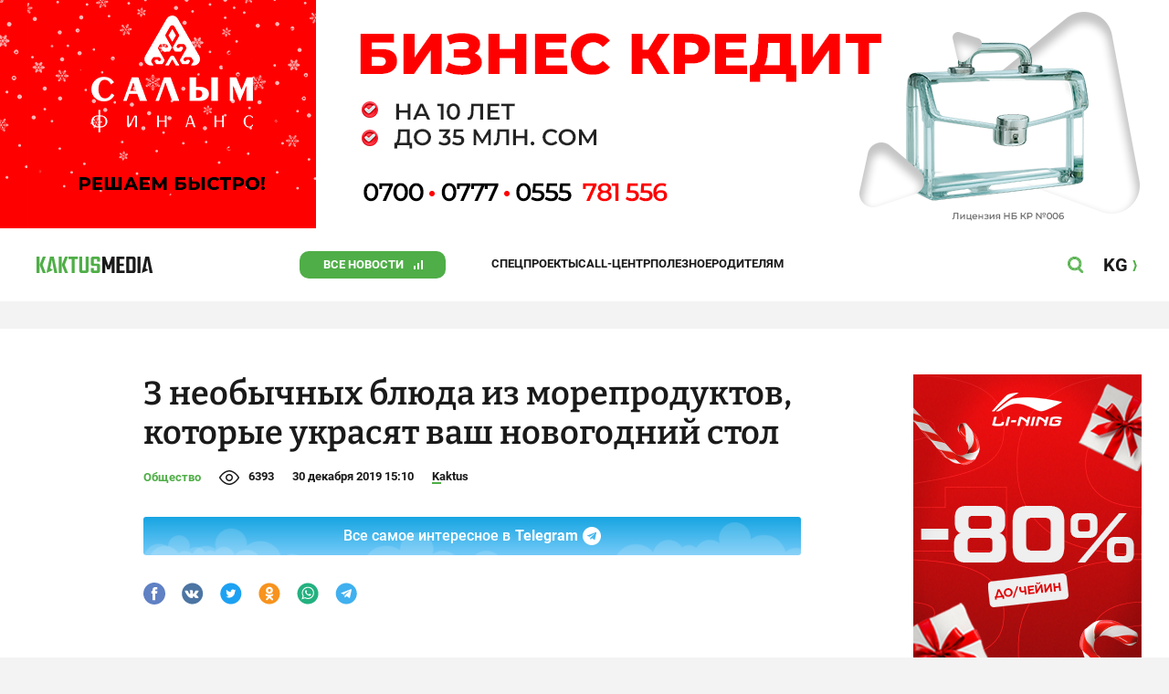

--- FILE ---
content_type: text/html;charset=utf-8
request_url: https://kaktus.media/doc/403496_3_neobychnyh_bluda_iz_moreprodyktov_kotorye_ykrasiat_vash_novogodniy_stol.html
body_size: 28001
content:
        <!doctype html>
        <html lang="ru" data-int="1">
            <head>
                
        <script async src="https://www.google-analytics.com/analytics.js"></script>
        <!-- Google Tag Manager -->
        <script>(function(w,d,s,l,i){w[l]=w[l]||[];w[l].push({'gtm.start':
                    new Date().getTime(),event:'gtm.js'});var f=d.getElementsByTagName(s)[0],
                j=d.createElement(s),dl=l!='dataLayer'?'&l='+l:'';j.async=true;j.src=
                'https://www.googletagmanager.com/gtm.js?id='+i+dl;f.parentNode.insertBefore(j,f);
            })(window,document,'script','dataLayer','GTM-52XXC8B');</script>
        <!-- End Google Tag Manager -->
                <script> (function (d, w, c) { (w[c] = w[c] || []).push(function() { try { w.yaCounter37244920 = new Ya.Metrika({ id:37244920, clickmap:true, trackLinks:true, accurateTrackBounce:true }); } catch(e) { } }); var n = d.getElementsByTagName("script")[0], s = d.createElement("script"), f = function () { n.parentNode.insertBefore(s, n); }; s.type = "text/javascript"; s.async = true; s.src = "https://mc.yandex.ru/metrika/watch.js"; if (w.opera == "[object Opera]") { d.addEventListener("DOMContentLoaded", f, false); } else { f(); } })(document, window, "yandex_metrika_callbacks"); </script> <noscript><div><img src="https://mc.yandex.ru/watch/37244920" style="position:absolute; left:-9999px;" alt="" /></div></noscript>
        <!--В <head> сайта один раз добавьте код загрузчика-->
        <script>window.yaContextCb = window.yaContextCb || []</script>
        <script src="https://yandex.ru/ads/system/context.js" async></script>
                <!-- Facebook Pixel Code -->
        <script>
            !function(f,b,e,v,n,t,s)
            {if(f.fbq)return;n=f.fbq=function(){n.callMethod?
                n.callMethod.apply(n,arguments):n.queue.push(arguments)};
                if(!f._fbq)f._fbq=n;n.push=n;n.loaded=!0;n.version='2.0';
                n.queue=[];t=b.createElement(e);t.async=!0;
                t.src=v;s=b.getElementsByTagName(e)[0];
                s.parentNode.insertBefore(t,s)}(window, document,'script',
                'https://connect.facebook.net/en_US/fbevents.js');
            fbq('init', '261538182565658');
            fbq('track', 'PageView');
        </script>
        <noscript><img height="1" width="1" style="display:none"
                       src="https://www.facebook.com/tr?id=261538182565658&ev=PageView&noscript=1"
            /></noscript>
        <!-- End Facebook Pixel Code -->
                        <title>3 необычных блюда из морепродуктов, которые украсят ваш новогодний стол</title>
<meta content="3 необычных блюда из морепродуктов, которые украсят ваш новогодний стол" name="title"/>
<meta content="3 необычных блюда из морепродуктов, которые украсят ваш новогодний стол" property="og:title"/>
<meta content="3 необычных блюда из морепродуктов, которые украсят ваш новогодний стол" name="twitter:title"/>
<meta content="В этом материале нет заумных продуктов и невыполнимых советов. Все, о чем вы прочитаете, возможно повторить на любой кухне." name="description"/>
<meta content="В этом материале нет заумных продуктов и невыполнимых советов. Все, о чем вы прочитаете, возможно повторить на любой кухне." property="og:description"/>
<meta content="В этом материале нет заумных продуктов и невыполнимых советов. Все, о чем вы прочитаете, возможно повторить на любой кухне." name="twitter:description"/>
<meta content="https://kaktus.media/doc/403496_3_neobychnyh_bluda_iz_moreprodyktov_kotorye_ykrasiat_vash_novogodniy_stol.html" property="og:url"/>
<meta content="article" property="og:type"/>
<meta content="1770138341" property="og:updated_time"/>
<meta content="https://data.kaktus.media/image/big/2019-12-26_16-14-15_326179.jpg?v=1770138341" property="og:image"/>
<meta content="https://data.kaktus.media/image/big/2019-12-26_16-14-15_326179.jpg" name="twitter:image"/>
<link href="https://kaktus.media/doc/403496_3_neobychnyh_bluda_iz_moreprodyktov_kotorye_ykrasiat_vash_novogodniy_stol.html" rel="canonical"/>
<link as="image" href="https://data.kaktus.media/image/big/2019-12-30_15-02-30_258237.jpg" rel="preload"/>
<link as="image" href="https://data.kaktus.media/image/big/2019-12-30_15-02-47_574490.jpg" rel="preload"/>
<link as="image" href="https://data.kaktus.media/image/big/2019-12-30_15-02-28_164544.jpg" rel="preload"/>
<meta charset="utg-8"/>
<meta content="новости Кыргызстана, новости Бишкека, новости Кыргызстана на сегодня, новости Киргизии, вечерние новости Бишкека, новости, Бишкек, Кыргызстан, важное" name="keywords"/>
<meta content="width=device-width, initial-scale=1, minimum-scale=1, maximum-scale=1, user-scalable=0" name="viewport"/>
<meta content="summary_large_image" name="twitter:card"/>
<meta content="#4FAE47" name="theme-color"/>
<meta content="#4FAE47" name="msapplication-navbutton-color"/>
<meta content="yes" name="apple-mobile-web-app-capable"/>
<meta content="#4FAE47" name="apple-mobile-web-app-status-bar-style"/>
<meta content="92nm14krul2ox01kccusdzu1dpotzv" name="facebook-domain-verification"/>
<meta content="kaktus.media" property="twitter:domain"/>
<meta content="https://kaktus.media/" property="twitter:url"/>
<script async defer src="https://kaktus.media/src/Template/Base/scripts/lazysizes.min.js?mtime=1616564568"/></script>
<script async defer src="https://cdn.jsdelivr.net/npm/jquery@3.5.1/dist/jquery.min.js"/></script>
<script async defer src="https://banner.kaktus.media/load/?session_id=vjma5pjiedvcn0i0adbinsash6"/></script>
<link href="https://kaktus.media/src/Template/Block/Header/style/Base.css?mtime=1673234775" rel="stylesheet"/>
<link href="https://kaktus.media/src/Template/Block/Header/style/Menu.css?mtime=1758096323" rel="stylesheet"/>
<link href="https://kaktus.media/src/Template/Block/Header/style/Search.css?mtime=1613731673" rel="stylesheet"/>
<link href="https://kaktus.media/src/Template/Block/NewYearDecoration/NewYearDecoration.css?mtime=1765263744" rel="stylesheet"/>
<script async defer src="https://ajax.googleapis.com/ajax/libs/jquery/3.5.1/jquery.min.js"/></script>
<script async defer src="https://kaktus.media/src/Template/Block/NewYearDecoration/NewYearDecoration.js?mtime=1640317782"/></script>
<link as="image" href="https://kaktus.media/src/Template/Block/Footer/logo.svg?mtime=1613630869" rel="preload"/>
<link as="image" href="https://kaktus.media/src/Template/Block/Footer/logo-hover.svg?mtime=1613706295" rel="preload"/>
<link href="https://kaktus.media/src/Template/Base/favicon/apple-touch-icon.png?mtime=1614833168" rel="apple-touch-icon" sizes="180x180"/>
<link href="https://kaktus.media/src/Template/Base/favicon/favicon-32x32.png?mtime=1614833169" rel="image/png" sizes="32x32"/>
<link href="https://kaktus.media/src/Template/Base/favicon/favicon-16x16.png?mtime=1614833169" rel="image/png" sizes="16x16"/>
<link href="https://kaktus.media/src/Template/Base/favicon/site.webmanifest?mtime=1614833170" rel="manifest"/>
<meta content="#da532c" name="msapplication-TileColor"/>
<meta content="#ffffff" name="theme-color"/>
<link href="https://kaktus.media/src/Template/Base/favicon/favicon.ico?mtime=1614833169" rel="icon" type="image/x-icon"/>
                <link href="https://kaktus.media/src/Template/Page/Article/Article.css?mtime=1666864204" rel="stylesheet"/>
<link href="https://kaktus.media/src/Template/Block/TelegramBlock/TelegramBlock.css?mtime=1622183769" rel="stylesheet"/>
<link href="https://kaktus.media/src/Template/Block/BannerBArticle/BannerBArticle.css?mtime=1622181614" rel="stylesheet"/>
<link href="https://cdnjs.cloudflare.com/ajax/libs/tiny-slider/2.9.3/tiny-slider.css" rel="stylesheet"/>
<link href="https://kaktus.media/src/Template/Block/Gallery/GallerySingle.css?mtime=1624875753" rel="stylesheet"/>
<link href="https://kaktus.media/src/Template/Block/Gallery/GalleryMulti.css?mtime=1624875746" rel="stylesheet"/>
<link href="https://kaktus.media/src/Template/Block/Gallery/GalleryOriginal.css?mtime=1696934198" rel="stylesheet"/>
<link href="https://kaktus.media/src/Template/Block/BbCode/Broadcast.css?mtime=1635134245" rel="stylesheet"/>
<link href="https://kaktus.media/src/Template/Block/BbCode/BbCode.css?mtime=1676010651" rel="stylesheet"/>
<link href="https://kaktus.media/src/Template/Block/BannerBArticleSingle/BannerBArticleSingle.css?mtime=1614750423" rel="stylesheet"/>
<link href="https://kaktus.media/src/Template/Block/BannerB1ArticleSingle/BannerB1ArticleSingle.css?mtime=1614753195" rel="stylesheet"/>
<link href="https://kaktus.media/src/Template/Block/BannerB1Article/BannerB1Article.css?mtime=1614750423" rel="stylesheet"/>
<link href="https://kaktus.media/src/Template/Block/CompanyArticles/CompanyArticles.css?mtime=1622030052" rel="stylesheet"/>
<link href="https://kaktus.media/src/Template/Block/BannerC/BannerC.css?mtime=1614750423" rel="stylesheet"/>
<link href="https://kaktus.media/src/Template/Block/Dashboard/Dashboard.css?mtime=1726547607" rel="stylesheet"/>
<link href="https://kaktus.media/src/Template/Block/Dashboard/Board/style/Base.css?mtime=1616584086" rel="stylesheet"/>
<link href="https://kaktus.media/src/Template/Block/Dashboard/Board/style/Single.css?mtime=1614236036" rel="stylesheet"/>
<link href="https://kaktus.media/src/Template/Block/Dashboard/Board/style/Two.css?mtime=1614668195" rel="stylesheet"/>
<link href="https://kaktus.media/src/Template/Block/Dashboard/Board/style/Three.css?mtime=1614668195" rel="stylesheet"/>
<link href="https://kaktus.media/src/Template/Block/Dashboard/Board/style/Fore.css?mtime=1614668195" rel="stylesheet"/>
<link href="https://kaktus.media/src/Template/Block/Dashboard/Board/style/Five.css?mtime=1617077928" rel="stylesheet"/>
<link href="https://kaktus.media/src/Template/Block/Dashboard/Board/style/SingleMedia.css?mtime=1613709190" rel="stylesheet"/>
<link href="https://kaktus.media/src/Template/Block/Dashboard/Board/style/TwoMedia.css?mtime=1614668195" rel="stylesheet"/>
<link href="https://kaktus.media/src/Template/Block/Dashboard/Board/style/ThreeMedia.css?mtime=1614668195" rel="stylesheet"/>
<link href="https://kaktus.media/src/Template/Block/Dashboard/Board/style/ForeMedia.css?mtime=1614668195" rel="stylesheet"/>
<link href="https://kaktus.media/src/Template/Block/Dashboard/Board/style/ThreeMediaExtend.css?mtime=1614668195" rel="stylesheet"/>
<link href="https://kaktus.media/src/Template/Block/Dashboard/Content/LineBig/LineBig.css?mtime=1625023199" rel="stylesheet"/>
<link href="https://kaktus.media/src/Template/Block/Dashboard/Content/CardMedia/CardMedia.css?mtime=1625023122" rel="stylesheet"/>
<link href="https://kaktus.media/src/Template/Block/Dashboard/Content/Line/Line.css?mtime=1625023156" rel="stylesheet"/>
<link href="https://kaktus.media/src/Template/Block/Dashboard/Content/Card/Card.css?mtime=1625023036" rel="stylesheet"/>
<link href="https://kaktus.media/src/Template/Base/fonts/roboto/style.css?mtime=1613551855" rel="stylesheet"/>
<link href="https://kaktus.media/src/Template/Base/fonts/bitter/style.css?mtime=1614915840" rel="stylesheet"/>
<link href="https://kaktus.media/src/Template/Base/normalize.min.css?mtime=1654854738" rel="stylesheet"/>
<link href="https://kaktus.media/src/Template/Base/Base.css?mtime=1640246833" rel="stylesheet"/>
<link href="https://kaktus.media/src/Template/Block/BannerA/BannerA.css?mtime=1614750423" rel="stylesheet"/>
<link href="https://kaktus.media/src/Template/Block/NewYearDecoration/NewYearDecoration.css?mtime=1765263744" rel="stylesheet"/>
<link href="https://kaktus.media/src/Template/Block/Footer/Footer.css?mtime=1673939260" rel="stylesheet"/>
<link href="https://kaktus.media/src/Template/Block/BannerM/BannerM.css?mtime=1614750423" rel="stylesheet"/>
<link href="https://kaktus.media/src/Template/Block/Up/Up.css?mtime=1615437278" rel="stylesheet"/>
            </head>
            <body>
                        <div class="BannerA" tabindex="-1" data-stat="bannerA">
            <style>@media (max-width: 1239px){.bnr-a-branding{display:none !important;}}</style><div class="bnr bnr-a bnr-a-branding" data-key="kaktus/a" data-part="branding" data-type="branding"></div>
            <div class="BannerA--parent">
                <div class="BannerA--content">
                    <style>@media (min-width: 481px){.bnr-a-mobile{display:none !important;}}</style><div class="bnr bnr-a bnr-a-mobile" data-key="kaktus/a" data-part="mobile" data-type="banner"><div style="padding-top:31.25%;"></div></div>
                    <style>@media (max-width: 480px){.bnr-a-tablet{display:none !important;}}@media (min-width: 1240px){.bnr-a-tablet{display:none !important;}}</style><div class="bnr bnr-a bnr-a-tablet" data-key="kaktus/a" data-part="tablet" data-type="banner"><div style="padding-top:20.833333333333%;"></div></div>
                    <style>@media (max-width: 1239px){.bnr-a-desktop{display:none !important;}}</style><div class="bnr bnr-a bnr-a-desktop" data-key="kaktus/a" data-part="desktop" data-type="banner"><div style="padding-top:20.491803278689%;"></div></div>
                </div>
            </div>
        </div>

                                <header
                class="Header"
                data-stat="header"
        >
            <div class="Header--content">
                <a
                    class="Header--logo"
                    href="https://kaktus.media/"
                    data-stat="logo"
                >
                    <img
                        class="Header--logo-img"
                        src="https://kaktus.media/src/Template/Block/Header/img/logo.svg?mtime=1613469299"
                        alt="Логотип kaktus.media"
                    />
                    <img
                        class="Header--logo-img-hover"
                        src="https://kaktus.media/src/Template/Block/Header/img/logo-hover.svg?mtime=1613710204"
                        alt="Логотип kaktus.media"
                    />
                </a>
                <ul class="Header--tags" data-stat="tags">
                                        <li
                            class="Header--tag"
                            data-id="8"
                    >
                        <a
                                class="Header--tag-link"
                                data-stat="tag"
                                data-stat-num="8"
                                href="https://kaktus.media/?lable=8"
                        >
                            Все новости                        </a>
                    </li>
                                        <li
                            class="Header--tag"
                            data-id="7650"
                    >
                        <a
                                class="Header--tag-link"
                                data-stat="tag"
                                data-stat-num="7650"
                                href="https://kaktus.media/?lable=7650"
                        >
                            Спецпроекты                        </a>
                    </li>
                                        <li
                            class="Header--tag"
                            data-id="15"
                    >
                        <a
                                class="Header--tag-link"
                                data-stat="tag"
                                data-stat-num="15"
                                href="https://kaktus.media/?lable=15"
                        >
                            Call-центр                        </a>
                    </li>
                                        <li
                            class="Header--tag"
                            data-id="7612"
                    >
                        <a
                                class="Header--tag-link"
                                data-stat="tag"
                                data-stat-num="7612"
                                href="https://kaktus.media/?lable=7612"
                        >
                            Полезное                        </a>
                    </li>
                                        <li
                            class="Header--tag"
                            data-id="000"
                    >
                        <a
                                class="Header--tag-link"
                                data-stat="tag"
                                data-stat-num="000"
                                href="https://parentteenguide.kaktus.media/"
                        >
                            Родителям
                        </a>
                    </li>
                </ul>
                <button
                        class="Header--button Header--search-button"
                        data-stat="search button"
                ></button>
                <button
                        class="Header--button Header--menu-button"
                        data-stat="menu button"
                ></button>
                <a
                        class="Header--lang"
                        href="https://kaktus.kg/"
                        data-stat="lang"
                >
                    <span class="Header--lang-content">
                        KG                    </span>
                </a>
            </div>
            <div class="Header--search" data-stat="search">
                <div class="Header--search--content">
                    <form
                            class="Header--search--form"
                            method="get"
                            action="https://kaktus.media/"
                    >
                        <label class="Header--search--row">
                            <input
                                    class="Header--search--form-input"
                                    name="search"
                                    value=""
                                    placeholder="Введите запрос"
                            />
                            <button class="Header--search--close" type="button" data-stat="close"></button>
                        </label>
                    </form>
                </div>
            </div>
            <div class="Header--menu" data-stat="menu">
                <ul class="Header--menu-tags" data-stat="tags">
                    <li class="Header--menu-tag Header--menu-tag--main">
                        <a
                                class="Header--menu-tag-link"
                                href="https://kaktus.media/"
                                data-stat="main"
                        >
                            Главная                        </a>
                    </li>
                                            <li class="Header--menu-tag">
                            <a
                                    class="Header--menu-tag-link"
                                    href="https://kaktus.media/?lable=8"
                                    data-stat="tag"
                                    data-stat-num="8"
                            >
                                Все новости                            </a>
                        </li>
                                            <li class="Header--menu-tag">
                            <a
                                    class="Header--menu-tag-link"
                                    href="https://kaktus.media/?lable=7650"
                                    data-stat="tag"
                                    data-stat-num="7650"
                            >
                                Спецпроекты                            </a>
                        </li>
                                            <li class="Header--menu-tag">
                            <a
                                    class="Header--menu-tag-link"
                                    href="https://kaktus.media/?lable=15"
                                    data-stat="tag"
                                    data-stat-num="15"
                            >
                                Call-центр                            </a>
                        </li>
                                            <li class="Header--menu-tag">
                            <a
                                    class="Header--menu-tag-link"
                                    href="https://kaktus.media/?lable=7612"
                                    data-stat="tag"
                                    data-stat-num="7612"
                            >
                                Полезное                            </a>
                        </li>
                                        <li
                            class="Header--menu-tag"
                            data-id="000"
                    >
                        <a
                                class="Header--menu-tag-link"
                                data-stat="tag"
                                data-stat-num="000"
                                href="https://parentteenguide.kaktus.media/"
                        >
                            Родителям
                        </a>
                    </li>
                </ul>
                <div class="Header--menu-lang">
                    <a
                            class="Header--menu-lang-link"
                            href="https://kaktus.kg/"
                            target="_blank"
                            data-stat="lang"
                    >
                        Кыргызча                    </a>
                </div>
                <div class="Header--menu-bottom">
                    <div
                            class="Header--menu-contacts-parent"
                            data-stat="contacts"
                    >
                                                    <div
                                    class="Header--menu-contacts Header--menu-contacts--redaction"
                                    data-stat="redaction"
                            >
                                <div class="Header--menu-contacts-title">
                                    Редакция:                                </div>
                                <ul class="Header--menu-contacts-list">
                                                                                                                    <li class="Header--menu-contacts-contact">
                                            <a
                                                    class="Header--menu-contacts-contact-link Header--menu-contacts-contact-link--mobile"
                                                    href="tel:+996 (700) 62 07 60"
                                                    data-stat="mobile"
                                            >
                                                +996 (700) 62 07 60                                            </a>
                                        </li>
                                                                                                                    <li class="Header--menu-contacts-contact">
                                            <a class="Header--menu-contacts-contact-link Header--menu-contacts-contact-link--email" href="/cdn-cgi/l/email-protection#86efe8e0e9c6ede7edf2f3f5a8f1e9f4ed" data-stat="email">
                                                <span class="__cf_email__" data-cfemail="d0b9beb6bf90bbb1bba4a5a3fea7bfa2bb">[email&#160;protected]</span>                                            </a>
                                        </li>
                                                                    </ul>
                                                            </div>
                                                    <div
                                    class="Header--menu-contacts Header--menu-contacts--reklama"
                                    data-stat="reklama"
                            >
                                <div class="Header--menu-contacts-title">
                                    Отдел рекламы:                                </div>
                                <ul class="Header--menu-contacts-list">
                                                                                                                    <li class="Header--menu-contacts-contact">
                                            <a
                                                    class="Header--menu-contacts-contact-link Header--menu-contacts-contact-link--phone"
                                                    href="tel:+996 (990) 90 40 09"
                                                    data-stat="phone"
                                            >
                                                +996 (990) 90 40 09                                            </a>
                                        </li>
                                                                                                                    <li class="Header--menu-contacts-contact">
                                            <a
                                                    class="Header--menu-contacts-contact-link Header--menu-contacts-contact-link--phone_1"
                                                    href="tel:+996 (701) 70 80 70"
                                                    data-stat="phone_1"
                                            >
                                                +996 (701) 70 80 70                                            </a>
                                        </li>
                                                                                                                    <li class="Header--menu-contacts-contact">
                                            <a
                                                    class="Header--menu-contacts-contact-link Header--menu-contacts-contact-link--phone_2"
                                                    href="tel:+996 (312) 66 20 63"
                                                    data-stat="phone_2"
                                            >
                                                +996 (312) 66 20 63                                            </a>
                                        </li>
                                                                    </ul>
                                                                    <div class="Header--menu-contacts-reklama">
                                        <a
                                                class="Header--menu-contacts-reklama-link"
                                                href="https://kaktus.media/?reklama"
                                                data-stat="ad"
                                        >
                                            Реклама на сайте                                        </a>
                                    </div>
                                                            </div>
                                            </div>
                    <ul
                            class="Header--menu-socials"
                            data-stat="socials"
                    >
                                                    <li class="Header--menu-socials-item">
                                <a
                                        class="Header--menu-socials-item-link Header--menu-socials-item-link--rss"
                                        href="https://kaktus.media/?rss"
                                        target="_blank"
                                        data-stat="rss"
                                ></a>
                            </li>
                                                    <li class="Header--menu-socials-item">
                                <a
                                        class="Header--menu-socials-item-link Header--menu-socials-item-link--facebook"
                                        href="https://www.facebook.com/kaktus.kyrgyzstan/"
                                        target="_blank"
                                        data-stat="facebook"
                                ></a>
                            </li>
                                                    <li class="Header--menu-socials-item">
                                <a
                                        class="Header--menu-socials-item-link Header--menu-socials-item-link--odnoklassniki"
                                        href="https://ok.ru/kaktus.media"
                                        target="_blank"
                                        data-stat="odnoklassniki"
                                ></a>
                            </li>
                                                    <li class="Header--menu-socials-item">
                                <a
                                        class="Header--menu-socials-item-link Header--menu-socials-item-link--twitter"
                                        href="https://twitter.com/kaktus__media"
                                        target="_blank"
                                        data-stat="twitter"
                                ></a>
                            </li>
                                                    <li class="Header--menu-socials-item">
                                <a
                                        class="Header--menu-socials-item-link Header--menu-socials-item-link--youtube"
                                        href="https://www.youtube.com/channel/UCzJdIIIJLJtCOQ53vCcRVaQ"
                                        target="_blank"
                                        data-stat="youtube"
                                ></a>
                            </li>
                                                    <li class="Header--menu-socials-item">
                                <a
                                        class="Header--menu-socials-item-link Header--menu-socials-item-link--instagram"
                                        href="https://www.instagram.com/kaktus__media/"
                                        target="_blank"
                                        data-stat="instagram"
                                ></a>
                            </li>
                                                    <li class="Header--menu-socials-item">
                                <a
                                        class="Header--menu-socials-item-link Header--menu-socials-item-link--telegram"
                                        href="https://t.me/kaktus_mediakg"
                                        target="_blank"
                                        data-stat="telegram"
                                ></a>
                            </li>
                                                    <li class="Header--menu-socials-item">
                                <a
                                        class="Header--menu-socials-item-link Header--menu-socials-item-link--tiktok"
                                        href="https://www.tiktok.com/@kaktus.media?"
                                        target="_blank"
                                        data-stat="tiktok"
                                ></a>
                            </li>
                                            </ul>
                </div>
            </div>
        </header>
                                                    <div class="Article" data-stat="article" data-id="403496">
                <div class="Article--background">
                    <article class="Article--content" itemscope itemtype="http://schema.org/NewsArticle">
                                <span
                style="display: none;"
                itemprop="author"
                itemscope
                itemtype="https://schema.org/Organization"
        >
            <span itemprop="name">kaktus.media</span>
            <span itemprop="logo" itemscope itemtype="https://schema.org/ImageObject">
                <link itemprop="contentUrl" href="https://kaktus.media/src/Template/Page/Article/logo.png?mtime=1501816054"/>
                <link itemprop="url" href="https://kaktus.media/src/Template/Page/Article/logo.png?mtime=1501816054"/>
            </span>
        </span>
                                <div class="Article--block">
                            <div class="Article--block-content">
                                <h1 class="Article--title" itemprop="name">
                                    <span itemprop="headline">
                                        3 необычных блюда из морепродуктов, которые украсят ваш новогодний стол                                    </span>
                                </h1>
                                <div class="Article--info">
                                    <div class="Article--category">
                                                                                                                                    <a class="Article--category-link" href="https://kaktus.media/?lable=3">
                                                    Общество                                                </a>
                                                                                                                                                                                                                                                                                                                                                                                                                                                                                                                                                            </div>
                                    <div class="Article--views">6393</div>
                                    <div class="Article--countComment tolstoy-comments-count" data-identity="403496"></div>
                                    <time
                                        class="Article--createAt"
                                        itemprop="datePublished"
                                        datetime="2019-12-30T15:10:36+06:00"
                                    >30 декабря 2019 15:10</time>
                                                                                        <a
                class="Article--author"
                href="https://kaktus.media/?lable=7107"
                target="_blank"
                data-stat="authors author"
                data-stat-num="Kaktus"
            >
                Kaktus            </a>
                                                                            </div>
                                                                            <div class="Article--tg-block">
                <a href="https://t.me/kaktus_mediakg" class="Article--tg-block-link" target="_blank">
                    <div class="Article--tg-block-text">
                        Все самое интересное в
                        <span class="Article--tg-block-tgname">Telegram</span>
                        <div class="tgblock-img"></div>
                    </div>
                </a>
            </div>
                                                <div class="Article--socials" data-stat="socials">
                            <a
                        class="Article--socials-item"
                        data-social="facebook"
                        href="https://www.facebook.com/sharer/sharer.php?src=sp&u=https://kaktus.media/doc/403496_3_neobychnyh_bluda_iz_moreprodyktov_kotorye_ykrasiat_vash_novogodniy_stol.html"
                        target="_blank"
                        data-stat="social facebook"
                ></a>
                            <a
                        class="Article--socials-item"
                        data-social="vkontakte"
                        href="http://vk.com/share.php?url=https://kaktus.media/doc/403496_3_neobychnyh_bluda_iz_moreprodyktov_kotorye_ykrasiat_vash_novogodniy_stol.html&title=3 необычных блюда из морепродуктов, которые украсят ваш новогодний стол&description=В этом материале нет заумных продуктов и невыполнимых советов. Все, о чем вы прочитаете, возможно повторить на любой кухне.&image=https://data.kaktus.media/image/big/2019-12-26_16-14-15_326179.jpg&noparse=true"
                        target="_blank"
                        data-stat="social vkontakte"
                ></a>
                            <a
                        class="Article--socials-item"
                        data-social="twitter"
                        href="https://twitter.com/intent/tweet?url=https://kaktus.media/403496&original_referer=https://kaktus.media/doc/403496_3_neobychnyh_bluda_iz_moreprodyktov_kotorye_ykrasiat_vash_novogodniy_stol.html&text=В этом материале нет заумных продуктов и невыполнимых советов. Все, о чем вы прочитаете, возможно повторить на любой кухне."
                        target="_blank"
                        data-stat="social twitter"
                ></a>
                            <a
                        class="Article--socials-item"
                        data-social="odnoklassniki"
                        href="http://www.odnoklassniki.ru/dk?st.cmd=addShare&st._surl=https://kaktus.media/doc/403496_3_neobychnyh_bluda_iz_moreprodyktov_kotorye_ykrasiat_vash_novogodniy_stol.html"
                        target="_blank"
                        data-stat="social odnoklassniki"
                ></a>
                            <a
                        class="Article--socials-item"
                        data-social="whatsapp"
                        href="https://api.whatsapp.com/send?text=3 необычных блюда из морепродуктов, которые украсят ваш новогодний стол https://kaktus.media/doc/403496_3_neobychnyh_bluda_iz_moreprodyktov_kotorye_ykrasiat_vash_novogodniy_stol.html"
                        target="_blank"
                        data-stat="social whatsapp"
                ></a>
                            <a
                        class="Article--socials-item"
                        data-social="telegram"
                        href="https://telegram.me/share/url?text=3 необычных блюда из морепродуктов, которые украсят ваш новогодний стол&url=https://kaktus.media/doc/403496_3_neobychnyh_bluda_iz_moreprodyktov_kotorye_ykrasiat_vash_novogodniy_stol.html"
                        target="_blank"
                        data-stat="social telegram"
                ></a>
                    </div>
                                                <div class="BannerBArticle" data-stat="bannerB">
            <style>@media (min-width: 481px){.bnr-b-mobile{display:none !important;}}</style><div class="bnr bnr-b bnr-b-mobile" data-key="kaktus/b" data-part="mobile" data-type="banner"><div style="padding-top:31.25%;"></div></div>
            <style>@media (max-width: 480px){.bnr-b-tablet{display:none !important;}}@media (min-width: 1240px){.bnr-b-tablet{display:none !important;}}</style><div class="bnr bnr-b bnr-b-tablet" data-key="kaktus/b" data-part="tablet" data-type="banner"><div style="padding-top:20.833333333333%;"></div></div>
        </div>
                                        <div class="Article--text" data-stat="text">

                                    <!--AdFox START-->
                                    <!--yandex_npihota@zima.kg-->
                                    <!--Площадка: kaktus.media / * / *-->
                                    <!--Тип баннера: Inpage video-->
                                    <!--Расположение: середина страницы-->
                                    <div id="adfox_174104457405786072"></div>
                                    <script data-cfasync="false" src="/cdn-cgi/scripts/5c5dd728/cloudflare-static/email-decode.min.js"></script><script>
                                        window.yaContextCb.push(()=>{
                                            Ya.adfoxCode.create({
                                                ownerId: 11655316,
                                                containerId: 'adfox_174104457405786072',
                                                params: {
                                                    pp: 'h',
                                                    ps: 'iswi',
                                                    p2: 'jjlh',
                                                    insertAfter: 'body > div.Article > div.Article--background > article > div > div.Article--block-content > div.Article--text > div.BbCode > p:nth-child(2)',
                                                    insertPosition: '0',
                                                    stick: false,
                                                    stickTo: 'auto',
                                                    stickyColorScheme: 'light'
                                                }
                                            })
                                        })
                                    </script>


                                                                        <div class="BbCode"><p>Новый год уже на носу, а вы все еще не придумали, какими блюдами будете удивлять своих домашних? Мы подготовили рецепты из морепродуктов, которые продают в супермаркете.</p><p>Но помните, что несмотря на доступность этих морепродуктов, выбирать нужно лишь те, которые хранились с учетом всех правил и не потеряли свой вкус и полезные свойства по дороге к вам на праздничный стол. За основу каждого блюда мы взяли морепродукты компании Vichiunai Group ("Вичюнай групп"). Эта компания зарекомендовала себя как поставщик надежных и качественных морепродуктов под брендом VIČI (Вичи).</p><p>VIČI – производитель охлажденной и мороженной продукции из рыбы и других морепродуктов, в том числе сельди, креветок, копченых семги и горбуши. Но главным направлением все же являются крабовые палочки и другие изделия из "крабового мяса": "Крабовые клешни", "Крабовая колбаса, "Снежный краб". </p><div class="bb-html">        <div class="Gallery Gallery--single">
            <div
                    class="Gallery--single-image"
                    style="--bg: url('https://data.kaktus.media/image/big/2019-12-30_15-02-30_258237.jpg');"
            >
                <a href="https://data.kaktus.media/image/big/2019-12-30_15-02-30_258237.jpg" data-fancybox="gallery-single">
                    <img
                            class="Gallery--single-image-img lazyload"
                            data-src="https://data.kaktus.media/image/big/2019-12-30_15-02-30_258237.jpg"
                            alt="3 необычных блюда из морепродуктов, которые украсят ваш новогодний стол"
                    />
                </a>
            </div>
                        <div class="Gallery-single-fullscreen-icon"></div>
        </div>
        </div><div class="bb-html">        <div class="Gallery Gallery--single">
            <div
                    class="Gallery--single-image"
                    style="--bg: url('https://data.kaktus.media/image/big/2019-12-30_15-02-47_574490.jpg');"
            >
                <a href="https://data.kaktus.media/image/big/2019-12-30_15-02-47_574490.jpg" data-fancybox="gallery-single">
                    <img
                            class="Gallery--single-image-img lazyload"
                            data-src="https://data.kaktus.media/image/big/2019-12-30_15-02-47_574490.jpg"
                            alt="3 необычных блюда из морепродуктов, которые украсят ваш новогодний стол"
                    />
                </a>
            </div>
                        <div class="Gallery-single-fullscreen-icon"></div>
        </div>
        </div><div class="bb-html">        <div class="Gallery Gallery--single">
            <div
                    class="Gallery--single-image"
                    style="--bg: url('https://data.kaktus.media/image/big/2019-12-30_15-02-28_164544.jpg');"
            >
                <a href="https://data.kaktus.media/image/big/2019-12-30_15-02-28_164544.jpg" data-fancybox="gallery-single">
                    <img
                            class="Gallery--single-image-img lazyload"
                            data-src="https://data.kaktus.media/image/big/2019-12-30_15-02-28_164544.jpg"
                            alt="3 необычных блюда из морепродуктов, которые украсят ваш новогодний стол"
                    />
                </a>
            </div>
                        <div class="Gallery-single-fullscreen-icon"></div>
        </div>
        </div><p>Чтобы не потерять рецепты, вы можете скачать их в формате картинки.</p><div class="bb-html"><!-- media not exist 357183 --></div><p>Если вы хотите попробовать еще больше блюд из морепродуктов, составьте их на сайте <a class="bb-link" href="http://recept.vicicrab.kz/?utm_source=kaktus&amp;utm_medium=article&amp;utm_campaign=vici_pr" target="_blank">www.recept.vicicrab.kz</a></p></div>                                </div>
                                                                                                                                        <div class="Article--callCenter" data-stat="callCenter">
            <span class="Article--callCenter-text">
                Есть тема? Пишите Kaktus.media в Telegram и WhatsApp:            </span>
                                    <a
                    class="Article--callCenter-phone"
                    href="tel:+996 (700) 62 07 60"
                    data-stat="Бишкек"
            >
                +996 (700) 62 07 60.
            </a>                    </div>
                                        <div class="Article--url">
                                    <span class="Article--url-placeholder">
                                        url:                                    </span>
                                    <span class="Article--url-canonical">
                                        https://kaktus.media/403496                                    </span>
                                </div>
                            </div>
                            <div class="Article--block-banner">
                                        <div class="BannerBArticleSingle" data-stat="bannerB">
            <style>@media (max-width: 1239px){.bnr-b-desktop_topic{display:none !important;}}</style><div class="bnr bnr-b bnr-b-desktop_topic" data-key="kaktus/b" data-part="desktop_topic" data-type="banner" style="width: 250px;"><div style="padding-top:160%;"></div></div>
        </div>
                                                <div class="BannerB1ArticleSingle" data-stat="bannerB1">
            <style>@media (max-width: 1239px){.bnr-b1-desktop_topic{display:none !important;}}</style><div class="bnr bnr-b1 bnr-b1-desktop_topic" data-key="kaktus/b1" data-part="desktop_topic" data-type="banner" style="width: 250px;"><div style="padding-top:160%;"></div></div>
        </div>
                                    </div>
                        </div>
                    </article>
                </div>
                <div class="Article--ad" data-stat="ad">
                            <div class="BannerB1Article" data-stat="bannerB1">
            <style>@media (min-width: 481px){.bnr-b1-mobile{display:none !important;}}</style><div class="bnr bnr-b1 bnr-b1-mobile" data-key="kaktus/b1" data-part="mobile" data-type="banner"><div style="padding-top:31.25%;"></div></div>
            <style>@media (max-width: 480px){.bnr-b1-tablet{display:none !important;}}@media (min-width: 1240px){.bnr-b1-tablet{display:none !important;}}</style><div class="bnr bnr-b1 bnr-b1-tablet" data-key="kaktus/b1" data-part="tablet" data-type="banner"><div style="padding-top:20.833333333333%;"></div></div>
        </div>
                                    <div class="CompanyArticles" data-stat="tagArticles Новостикомпаний">
            <div class="CompanyArticles--content">
                <a
                    class="CompanyArticles--title"
                    href="https://kaktus.media/?lable=7121"
                    data-stat="tag"
                >
                    Новости компаний                </a>
                <div class="CompanyArticles--list">
                                            <div class="CompanyArticles--article">
                            <a
                                class="CompanyArticles--article-image"
                                href="https://kaktus.media/doc/539823_pokolenie_bez_potolka:_kak_shkolniki_iz_kyrgyzstana_ychatsia_myslit_globalno.html"
                                data-stat="article image"
                                data-stat-num="0"
                            >
                                <img
                                    class="CompanyArticles--article-image-img lazyload"
                                    data-src="https://data.kaktus.media/image/medium/2026-02-03_16-30-00_603679.jpg"
                                />
                            </a>
                            <div class="CompanyArticles--article-name-parent">
                                <a
                                    class="CompanyArticles--article-name"
                                    href="https://kaktus.media/doc/539823_pokolenie_bez_potolka:_kak_shkolniki_iz_kyrgyzstana_ychatsia_myslit_globalno.html"
                                    data-stat="article"
                                    data-stat-num="0"
                                >
                                    Поколение без потолка: как школьники из Кыргызстана учатся мыслить глобально                                </a>
                            </div>
                        </div>
                                            <div class="CompanyArticles--article">
                            <a
                                class="CompanyArticles--article-image"
                                href="https://kaktus.media/doc/539671_pochemy_abityrienty_iz_kyrgyzstana_vse_chashe_vybiraut_obychenie_v_kazahstane.html"
                                data-stat="article image"
                                data-stat-num="1"
                            >
                                <img
                                    class="CompanyArticles--article-image-img lazyload"
                                    data-src="https://data.kaktus.media/image/medium/2026-01-30_14-19-51_324307.jpg"
                                />
                            </a>
                            <div class="CompanyArticles--article-name-parent">
                                <a
                                    class="CompanyArticles--article-name"
                                    href="https://kaktus.media/doc/539671_pochemy_abityrienty_iz_kyrgyzstana_vse_chashe_vybiraut_obychenie_v_kazahstane.html"
                                    data-stat="article"
                                    data-stat-num="1"
                                >
                                    Почему абитуриенты из Кыргызстана все чаще выбирают обучение в Казахстане?                                </a>
                            </div>
                        </div>
                                            <div class="CompanyArticles--article">
                            <a
                                class="CompanyArticles--article-image"
                                href="https://kaktus.media/doc/539825_novyy_zapret_na_eksport_topliva_iz_rossii:_kakie_posledstviia_jdyt_rynok_kyrgyzstana.html"
                                data-stat="article image"
                                data-stat-num="2"
                            >
                                <img
                                    class="CompanyArticles--article-image-img lazyload"
                                    data-src="https://data.kaktus.media/image/medium/2026-02-02_16-59-14_692098.jpg"
                                />
                            </a>
                            <div class="CompanyArticles--article-name-parent">
                                <a
                                    class="CompanyArticles--article-name"
                                    href="https://kaktus.media/doc/539825_novyy_zapret_na_eksport_topliva_iz_rossii:_kakie_posledstviia_jdyt_rynok_kyrgyzstana.html"
                                    data-stat="article"
                                    data-stat-num="2"
                                >
                                    Новый запрет на экспорт топлива из России: какие последствия ждут рынок Кыргызстана                                </a>
                            </div>
                        </div>
                                            <div class="CompanyArticles--article">
                            <a
                                class="CompanyArticles--article-image"
                                href="https://kaktus.media/doc/539822_premialnyy_yroven_jizni_s_visa_infinite_ot_mbank.html"
                                data-stat="article image"
                                data-stat-num="3"
                            >
                                <img
                                    class="CompanyArticles--article-image-img lazyload"
                                    data-src="https://data.kaktus.media/image/medium/2026-02-02_16-54-00_777909.jpg"
                                />
                            </a>
                            <div class="CompanyArticles--article-name-parent">
                                <a
                                    class="CompanyArticles--article-name"
                                    href="https://kaktus.media/doc/539822_premialnyy_yroven_jizni_s_visa_infinite_ot_mbank.html"
                                    data-stat="article"
                                    data-stat-num="3"
                                >
                                    Премиальный уровень жизни с Visa Infinite от MBANK                                </a>
                            </div>
                        </div>
                                            <div class="CompanyArticles--article">
                            <a
                                class="CompanyArticles--article-image"
                                href="https://kaktus.media/doc/539698_ot_kirpicha_k_gazobloky:_pochemy_mnogoetajnye_doma_v_bishkeke_stroiat_po_novomy.html"
                                data-stat="article image"
                                data-stat-num="4"
                            >
                                <img
                                    class="CompanyArticles--article-image-img lazyload"
                                    data-src="https://data.kaktus.media/image/medium/2026-02-02_09-47-46_267649.jpg"
                                />
                            </a>
                            <div class="CompanyArticles--article-name-parent">
                                <a
                                    class="CompanyArticles--article-name"
                                    href="https://kaktus.media/doc/539698_ot_kirpicha_k_gazobloky:_pochemy_mnogoetajnye_doma_v_bishkeke_stroiat_po_novomy.html"
                                    data-stat="article"
                                    data-stat-num="4"
                                >
                                    От кирпича к газоблоку: почему многоэтажные дома в Бишкеке строят по-новому                                </a>
                            </div>
                        </div>
                                    </div>
            </div>
        </div>
                                    <div class="BannerC" data-stat="bannerC">
            <style>@media (min-width: 481px){.bnr-c-mobile{display:none !important;}}</style><div class="bnr bnr-c bnr-c-mobile" data-key="kaktus/c" data-part="mobile" data-type="banner"><div style="padding-top:31.25%;"></div></div>
            <style>@media (max-width: 480px){.bnr-c-tablet{display:none !important;}}@media (min-width: 1240px){.bnr-c-tablet{display:none !important;}}</style><div class="bnr bnr-c bnr-c-tablet" data-key="kaktus/c" data-part="tablet" data-type="banner"><div style="padding-top:20.833333333333%;"></div></div>
            <style>@media (max-width: 1239px){.bnr-c-desktop{display:none !important;}}</style><div class="bnr bnr-c bnr-c-desktop" data-key="kaktus/c" data-part="desktop" data-type="banner"><div style="padding-top:12.295081967213%;"></div></div>
        </div>
                        </div>
                                <div class="Dashboard--parent" data-stat="dashboard">
            <div class="Dashboard">
                                                        <div class="Dashboard--group">
                        <div class="Dashboard--group-content">
                                                        <div class="Dashboard--group-boards">
                                                                                                            <div
                                                class="Dashboard--board"
                                                data-id="0.1519558440375831"
                                                data-stat="board"
                                                data-stat-num="1"
                                        >
                                                <div class="Dashboard-Board Dashboard-Board----TWO" data-stat="TWO">
                            <div class="Dashboard-Board--content">
                            <div class="Dashboard-Content-LineBig">
            <a
                class="Dashboard-Content-LineBig--name"
                href="https://kaktus.media/doc/539929_v_bishkeke_v_2026_gody_planiryut_stroitelstvo_novyh_dorog.html"
                data-stat="article"
            >
                В Бишкеке в 2026 году планируют строительство новых дорог<span class="Dashboard-Content-Card--countComments tolstoy-comments-count" data-identity="539929"></span>
            </a>
            <div class="Dashboard-Content-LineBig--category">
                            </div>
        </div>
                        </div>
                            <div class="Dashboard-Board--content">
                            <div class="Dashboard-Content-LineBig">
            <a
                class="Dashboard-Content-LineBig--name"
                href="https://kaktus.media/doc/539927_ministra_oae_mohammeda_al_gergavi_nagradili_ordenom_dostyk.html"
                data-stat="article"
            >
                Министра ОАЭ Мохаммеда Аль Гергави наградили орденом &quot;Достук&quot;<span class="Dashboard-Content-Card--countComments tolstoy-comments-count" data-identity="539927"></span>
            </a>
            <div class="Dashboard-Content-LineBig--category">
                            </div>
        </div>
                        </div>
                    </div>
                                                </div>

                                    
                                                                                                            <div
                                                class="Dashboard--board"
                                                data-id="0.6794674208146457"
                                                data-stat="board"
                                                data-stat-num="2"
                                        >
                                                <div class="Dashboard-Board Dashboard-Board----FIVE" data-stat="FIVE">
                            <div class="Dashboard-Board--content">
                            <div class="Dashboard-Content-CardMedia">
            <a
                class="Dashboard-Content-CardMedia--image"
                href="https://kaktus.media/doc/539920_kak_idet_stroitelstvo_novogo_stadiona_bishkeka_foto.html"
                data-stat="article image"
            >
                <img
                    class="Dashboard-Content-CardMedia--image-img lazyload"
                    data-srcset="
                            https://data.kaktus.media/image/medium/2026-02-03_18-51-16_383810.jpg 350w,
                            https://data.kaktus.media/image/big/2026-02-03_18-51-16_383810.jpg 720w
                        "
                    data-sizes="
                            (max-width: 740px) calc(100% - 20px),
                            (max-width: 1239px) 720px,
                            (min-width: 1240px) calc((1220px / 2) - 30px),
                        "
                    data-src="https://data.kaktus.media/image/big/2026-02-03_18-51-16_383810.jpg"
                    src="https://data.kaktus.media/image/big/2026-02-03_18-51-16_383810.jpg"
                    loading="lazy"
                />
                                    <span class="Dashboard-Content-CardMedia--ico Dashboard-Content-CardMedia--ico--photo"></span>
                            </a>
            <a
                class="Dashboard-Content-CardMedia--name"
                href="https://kaktus.media/doc/539920_kak_idet_stroitelstvo_novogo_stadiona_bishkeka_foto.html"
                data-stat="article"
            >
                Как идет строительство нового стадиона Бишкека? (фото)<span class="Dashboard-Content-Card--countComments tolstoy-comments-count" data-identity="539920"></span>
            </a>
            <div class="Dashboard-Content-CardMedia--category">
                            </div>
        </div>
                        </div>
                            <div class="Dashboard-Board--content">
                            <div class="Dashboard-Content-Line">
            <a
                class="Dashboard-Content-Line--name"
                href="https://kaktus.media/doc/539922_v_bishkeke_proverili_zavod_po_proizvodstvy_betonnyh_smesey.html"
                data-stat="article"
            >
                В Бишкеке проверили завод по производству бетонных смесей<span class="Dashboard-Content-Card--countComments tolstoy-comments-count" data-identity="539922"></span>
            </a>
            <div class="Dashboard-Content-Line--category">
                            </div>
        </div>
                        </div>
                            <div class="Dashboard-Board--content">
                            <div class="Dashboard-Content-Line">
            <a
                class="Dashboard-Content-Line--name"
                href="https://kaktus.media/doc/539923_v_jayylskom_rayone_razyskivaut_bez_vesti_propavshego_myjchiny.html"
                data-stat="article"
            >
                В Жайылском районе разыскивают без вести пропавшего мужчину<span class="Dashboard-Content-Card--countComments tolstoy-comments-count" data-identity="539923"></span>
            </a>
            <div class="Dashboard-Content-Line--category">
                            </div>
        </div>
                        </div>
                            <div class="Dashboard-Board--content">
                            <div class="Dashboard-Content-Line">
            <a
                class="Dashboard-Content-Line--name"
                href="https://kaktus.media/doc/539924_v_ysyk_atinskom_rayone_razyskivaut_bez_vesti_propavshego_myjchiny.html"
                data-stat="article"
            >
                В Ысык-Атинском районе разыскивают без вести пропавшего мужчину<span class="Dashboard-Content-Card--countComments tolstoy-comments-count" data-identity="539924"></span>
            </a>
            <div class="Dashboard-Content-Line--category">
                            </div>
        </div>
                        </div>
                            <div class="Dashboard-Board--content">
                            <div class="Dashboard-Content-Line">
            <a
                class="Dashboard-Content-Line--name"
                href="https://kaktus.media/doc/539925_v_gyvd_prokommentirovali_video_o_iakoby_moshennichestve_na_2_mln_somov_v_chyyskoy_oblasti.html"
                data-stat="article"
            >
                В ГУВД прокомментировали видео о якобы мошенничестве на 2 млн сомов в Чуйской области<span class="Dashboard-Content-Card--countComments tolstoy-comments-count" data-identity="539925"></span>
            </a>
            <div class="Dashboard-Content-Line--category">
                            </div>
        </div>
                        </div>
                    </div>
                                                </div>

                                    
                                                                                                            <div
                                                class="Dashboard--board"
                                                data-id="0.24632087697684002"
                                                data-stat="board"
                                                data-stat-num="3"
                                        >
                                                <div class="Dashboard-Board Dashboard-Board----FORE_MEDIA" data-stat="FORE_MEDIA">
                            <div class="Dashboard-Board--content">
                            <div class="Dashboard-Content-Card">
            <a
                    class="Dashboard-Content-Card--image"
                    href="https://kaktus.media/doc/539919_ne_bazovyy_minimym_v_jk_predlojili_annylirovat_postanovlenie_ob_obslyjivanii_v_kafe.html"
                    data-stat="article image"
            >
                <img
                        class="Dashboard-Content-Card--image-img lazyload"
                        data-srcset="
                            https://data.kaktus.media/image/medium/2026-02-03_18-43-06_808871.jpg 350w,
                            https://data.kaktus.media/image/big/2026-02-03_18-43-06_808871.jpg 720w
                        "
                        data-sizes="
                            (max-width: 740px) calc(100% - 20px),
                            (max-width: 1239px) calc((720px - 30px) / 2),
                            (min-width: 1240px) calc((1220px - 90px) / 4),
                        "
                        loading="lazy"
                        data-src="https://data.kaktus.media/image/medium/2026-02-03_18-43-06_808871.jpg"
                        src="https://data.kaktus.media/image/big/2026-02-03_18-43-06_808871.jpg"
                />
                            </a>
            <a
                    class="Dashboard-Content-Card--name"
                    href="https://kaktus.media/doc/539919_ne_bazovyy_minimym_v_jk_predlojili_annylirovat_postanovlenie_ob_obslyjivanii_v_kafe.html"
                    data-stat="article"
            >
                &quot;Не базовый минимум!&quot; В ЖК предложили аннулировать постановление об обслуживании в кафе<span class="Dashboard-Content-Card--countComments tolstoy-comments-count" data-identity="539919"></span>
            </a>
                     </div>
                        </div>
                            <div class="Dashboard-Board--content">
                            <div class="Dashboard-Content-Card">
            <a
                    class="Dashboard-Content-Card--image"
                    href="https://kaktus.media/doc/539857_kak_ystroena_immigracionnaia_slyjba_ssha_ice_i_pochemy_protiv_nee_idyt_protesty.html"
                    data-stat="article image"
            >
                <img
                        class="Dashboard-Content-Card--image-img lazyload"
                        data-srcset="
                            https://data.kaktus.media/image/medium/2026-02-03_18-10-57_444046.jpg 350w,
                            https://data.kaktus.media/image/big/2026-02-03_18-10-57_444046.jpg 720w
                        "
                        data-sizes="
                            (max-width: 740px) calc(100% - 20px),
                            (max-width: 1239px) calc((720px - 30px) / 2),
                            (min-width: 1240px) calc((1220px - 90px) / 4),
                        "
                        loading="lazy"
                        data-src="https://data.kaktus.media/image/medium/2026-02-03_18-10-57_444046.jpg"
                        src="https://data.kaktus.media/image/big/2026-02-03_18-10-57_444046.jpg"
                />
                            </a>
            <a
                    class="Dashboard-Content-Card--name"
                    href="https://kaktus.media/doc/539857_kak_ystroena_immigracionnaia_slyjba_ssha_ice_i_pochemy_protiv_nee_idyt_protesty.html"
                    data-stat="article"
            >
                Как устроена Иммиграционная служба США (ICE) и почему против нее идут протесты<span class="Dashboard-Content-Card--countComments tolstoy-comments-count" data-identity="539857"></span>
            </a>
                     </div>
                        </div>
                            <div class="Dashboard-Board--content">
                            <div class="Dashboard-Content-Card">
            <a
                    class="Dashboard-Content-Card--image"
                    href="https://kaktus.media/doc/539913_sadyr_japarov_predlojil_prisvoit_chybaky_ajy_jalilovy_zvanie_kr_baatyry_posmertno_foto.html"
                    data-stat="article image"
            >
                <img
                        class="Dashboard-Content-Card--image-img lazyload"
                        data-srcset="
                            https://data.kaktus.media/image/medium/2026-02-03_17-02-57_644198.jpg 350w,
                            https://data.kaktus.media/image/big/2026-02-03_17-02-57_644198.jpg 720w
                        "
                        data-sizes="
                            (max-width: 740px) calc(100% - 20px),
                            (max-width: 1239px) calc((720px - 30px) / 2),
                            (min-width: 1240px) calc((1220px - 90px) / 4),
                        "
                        loading="lazy"
                        data-src="https://data.kaktus.media/image/medium/2026-02-03_17-02-57_644198.jpg"
                        src="https://data.kaktus.media/image/big/2026-02-03_17-02-57_644198.jpg"
                />
                                    <span class="Dashboard-Content-Card--ico Dashboard-Content-Card--ico--photo"></span>
                            </a>
            <a
                    class="Dashboard-Content-Card--name"
                    href="https://kaktus.media/doc/539913_sadyr_japarov_predlojil_prisvoit_chybaky_ajy_jalilovy_zvanie_kr_baatyry_posmertno_foto.html"
                    data-stat="article"
            >
                Садыр Жапаров предложил присвоить Чубаку ажы Жалилову звание &quot;КР Баатыры&quot; посмертно (фото)<span class="Dashboard-Content-Card--countComments tolstoy-comments-count" data-identity="539913"></span>
            </a>
                     </div>
                        </div>
                            <div class="Dashboard-Board--content">
                            <div class="Dashboard-Content-Card">
            <a
                    class="Dashboard-Content-Card--image"
                    href="https://kaktus.media/doc/539916_specposlannik_evrosouza_po_sankciiam_priletit_v_kyrgyzstan_v_fevrale.html"
                    data-stat="article image"
            >
                <img
                        class="Dashboard-Content-Card--image-img lazyload"
                        data-srcset="
                            https://data.kaktus.media/image/medium/2026-02-03_17-42-36_497717.jpg 350w,
                            https://data.kaktus.media/image/big/2026-02-03_17-42-36_497717.jpg 720w
                        "
                        data-sizes="
                            (max-width: 740px) calc(100% - 20px),
                            (max-width: 1239px) calc((720px - 30px) / 2),
                            (min-width: 1240px) calc((1220px - 90px) / 4),
                        "
                        loading="lazy"
                        data-src="https://data.kaktus.media/image/medium/2026-02-03_17-42-36_497717.jpg"
                        src="https://data.kaktus.media/image/big/2026-02-03_17-42-36_497717.jpg"
                />
                            </a>
            <a
                    class="Dashboard-Content-Card--name"
                    href="https://kaktus.media/doc/539916_specposlannik_evrosouza_po_sankciiam_priletit_v_kyrgyzstan_v_fevrale.html"
                    data-stat="article"
            >
                Спецпосланник Евросоюза по санкциям прилетит в Кыргызстан в феврале<span class="Dashboard-Content-Card--countComments tolstoy-comments-count" data-identity="539916"></span>
            </a>
                     </div>
                        </div>
                    </div>
                                                </div>

                                    
                                                                                                            <div
                                                class="Dashboard--board"
                                                data-id="0.40668123011119206"
                                                data-stat="board"
                                                data-stat-num="4"
                                        >
                                                <div class="Dashboard-Board Dashboard-Board----FORE_MEDIA" data-stat="FORE_MEDIA">
                            <div class="Dashboard-Board--content">
                            <div class="Dashboard-Content-Card">
            <a
                    class="Dashboard-Content-Card--image"
                    href="https://kaktus.media/doc/539917_chast_bishkeka_ostalas_bez_vody._v_bishkekvodokanale_rasskazali_chto_proishodit.html"
                    data-stat="article image"
            >
                <img
                        class="Dashboard-Content-Card--image-img lazyload"
                        data-srcset="
                            https://data.kaktus.media/image/medium/2026-02-03_17-54-24_589869.jpg 350w,
                            https://data.kaktus.media/image/big/2026-02-03_17-54-24_589869.jpg 720w
                        "
                        data-sizes="
                            (max-width: 740px) calc(100% - 20px),
                            (max-width: 1239px) calc((720px - 30px) / 2),
                            (min-width: 1240px) calc((1220px - 90px) / 4),
                        "
                        loading="lazy"
                        data-src="https://data.kaktus.media/image/medium/2026-02-03_17-54-24_589869.jpg"
                        src="https://data.kaktus.media/image/big/2026-02-03_17-54-24_589869.jpg"
                />
                            </a>
            <a
                    class="Dashboard-Content-Card--name"
                    href="https://kaktus.media/doc/539917_chast_bishkeka_ostalas_bez_vody._v_bishkekvodokanale_rasskazali_chto_proishodit.html"
                    data-stat="article"
            >
                Часть Бишкека осталась без воды. В &quot;Бишкекводоканале&quot; рассказали, что происходит<span class="Dashboard-Content-Card--countComments tolstoy-comments-count" data-identity="539917"></span>
            </a>
                     </div>
                        </div>
                            <div class="Dashboard-Board--content">
                            <div class="Dashboard-Content-Card">
            <a
                    class="Dashboard-Content-Card--image"
                    href="https://kaktus.media/doc/539864_kyrgyzstanskie_plovcy_triymfalno_vystypili_na_mejdynarodnyh_sorevnovaniiah_v_dybae_video.html"
                    data-stat="article image"
            >
                <img
                        class="Dashboard-Content-Card--image-img lazyload"
                        data-srcset="
                            https://data.kaktus.media/image/medium/2026-02-03_16-31-55_257223.jpg 350w,
                            https://data.kaktus.media/image/big/2026-02-03_16-31-55_257223.jpg 720w
                        "
                        data-sizes="
                            (max-width: 740px) calc(100% - 20px),
                            (max-width: 1239px) calc((720px - 30px) / 2),
                            (min-width: 1240px) calc((1220px - 90px) / 4),
                        "
                        loading="lazy"
                        data-src="https://data.kaktus.media/image/medium/2026-02-03_16-31-55_257223.jpg"
                        src="https://data.kaktus.media/image/big/2026-02-03_16-31-55_257223.jpg"
                />
                                    <span class="Dashboard-Content-Card--ico Dashboard-Content-Card--ico--video"></span>
                            </a>
            <a
                    class="Dashboard-Content-Card--name"
                    href="https://kaktus.media/doc/539864_kyrgyzstanskie_plovcy_triymfalno_vystypili_na_mejdynarodnyh_sorevnovaniiah_v_dybae_video.html"
                    data-stat="article"
            >
                Кыргызстанские пловцы триумфально выступили на международных соревнованиях в Дубае (видео)<span class="Dashboard-Content-Card--countComments tolstoy-comments-count" data-identity="539864"></span>
            </a>
                     </div>
                        </div>
                            <div class="Dashboard-Board--content">
                            <div class="Dashboard-Content-Card">
            <a
                    class="Dashboard-Content-Card--image"
                    href="https://kaktus.media/doc/539914_perehod_na_12_letnee_obrazovanie._teper_reformy_jdyt_starsheklassnikov.html"
                    data-stat="article image"
            >
                <img
                        class="Dashboard-Content-Card--image-img lazyload"
                        data-srcset="
                            https://data.kaktus.media/image/medium/2026-02-03_17-47-26_554248.jpg 350w,
                            https://data.kaktus.media/image/big/2026-02-03_17-47-26_554248.jpg 720w
                        "
                        data-sizes="
                            (max-width: 740px) calc(100% - 20px),
                            (max-width: 1239px) calc((720px - 30px) / 2),
                            (min-width: 1240px) calc((1220px - 90px) / 4),
                        "
                        loading="lazy"
                        data-src="https://data.kaktus.media/image/medium/2026-02-03_17-47-26_554248.jpg"
                        src="https://data.kaktus.media/image/big/2026-02-03_17-47-26_554248.jpg"
                />
                            </a>
            <a
                    class="Dashboard-Content-Card--name"
                    href="https://kaktus.media/doc/539914_perehod_na_12_letnee_obrazovanie._teper_reformy_jdyt_starsheklassnikov.html"
                    data-stat="article"
            >
                Переход на 12-летнее образование. Теперь реформы ждут старшеклассников<span class="Dashboard-Content-Card--countComments tolstoy-comments-count" data-identity="539914"></span>
            </a>
                     </div>
                        </div>
                            <div class="Dashboard-Board--content">
                            <div class="Dashboard-Content-Card">
            <a
                    class="Dashboard-Content-Card--image"
                    href="https://kaktus.media/doc/539915_v_centre_bishkeka_postroiat_25_etajnyy_biznes_centr_s_vertoletnoy_ploshadkoy.html"
                    data-stat="article image"
            >
                <img
                        class="Dashboard-Content-Card--image-img lazyload"
                        data-srcset="
                            https://data.kaktus.media/image/medium/2026-02-03_17-30-27_674248.jpg 350w,
                            https://data.kaktus.media/image/big/2026-02-03_17-30-27_674248.jpg 720w
                        "
                        data-sizes="
                            (max-width: 740px) calc(100% - 20px),
                            (max-width: 1239px) calc((720px - 30px) / 2),
                            (min-width: 1240px) calc((1220px - 90px) / 4),
                        "
                        loading="lazy"
                        data-src="https://data.kaktus.media/image/medium/2026-02-03_17-30-27_674248.jpg"
                        src="https://data.kaktus.media/image/big/2026-02-03_17-30-27_674248.jpg"
                />
                            </a>
            <a
                    class="Dashboard-Content-Card--name"
                    href="https://kaktus.media/doc/539915_v_centre_bishkeka_postroiat_25_etajnyy_biznes_centr_s_vertoletnoy_ploshadkoy.html"
                    data-stat="article"
            >
                В центре Бишкека построят 25-этажный бизнес-центр с вертолетной площадкой<span class="Dashboard-Content-Card--countComments tolstoy-comments-count" data-identity="539915"></span>
            </a>
                     </div>
                        </div>
                    </div>
                                                </div>

                                    
                                                                                                            <div
                                                class="Dashboard--board"
                                                data-id="0.9938955978081581"
                                                data-stat="board"
                                                data-stat-num="5"
                                        >
                                                <div class="Dashboard-Board Dashboard-Board----FORE_MEDIA" data-stat="FORE_MEDIA">
                            <div class="Dashboard-Board--content">
                            <div class="Dashboard-Content-Card">
            <a
                    class="Dashboard-Content-Card--image"
                    href="https://kaktus.media/doc/539894_prognoz_pogody_v_bishkeke_i_po_kyrgyzstany_na_pervyu_nedelu_fevralia.html"
                    data-stat="article image"
            >
                <img
                        class="Dashboard-Content-Card--image-img lazyload"
                        data-srcset="
                            https://data.kaktus.media/image/medium/2026-02-03_16-12-46_950901.jpg 350w,
                            https://data.kaktus.media/image/big/2026-02-03_16-12-46_950901.jpg 720w
                        "
                        data-sizes="
                            (max-width: 740px) calc(100% - 20px),
                            (max-width: 1239px) calc((720px - 30px) / 2),
                            (min-width: 1240px) calc((1220px - 90px) / 4),
                        "
                        loading="lazy"
                        data-src="https://data.kaktus.media/image/medium/2026-02-03_16-12-46_950901.jpg"
                        src="https://data.kaktus.media/image/big/2026-02-03_16-12-46_950901.jpg"
                />
                            </a>
            <a
                    class="Dashboard-Content-Card--name"
                    href="https://kaktus.media/doc/539894_prognoz_pogody_v_bishkeke_i_po_kyrgyzstany_na_pervyu_nedelu_fevralia.html"
                    data-stat="article"
            >
                Прогноз погоды в Бишкеке и по Кыргызстану на первую неделю февраля<span class="Dashboard-Content-Card--countComments tolstoy-comments-count" data-identity="539894"></span>
            </a>
                     </div>
                        </div>
                            <div class="Dashboard-Board--content">
                            <div class="Dashboard-Content-Card">
            <a
                    class="Dashboard-Content-Card--image"
                    href="https://kaktus.media/doc/539909_janybek_abirov_o_povyshenii_cen:_depytaty_toje_chyvstvyut_chto_povysilis_ceny.html"
                    data-stat="article image"
            >
                <img
                        class="Dashboard-Content-Card--image-img lazyload"
                        data-srcset="
                            https://data.kaktus.media/image/medium/2026-02-03_17-24-06_866757.jpg 350w,
                            https://data.kaktus.media/image/big/2026-02-03_17-24-06_866757.jpg 720w
                        "
                        data-sizes="
                            (max-width: 740px) calc(100% - 20px),
                            (max-width: 1239px) calc((720px - 30px) / 2),
                            (min-width: 1240px) calc((1220px - 90px) / 4),
                        "
                        loading="lazy"
                        data-src="https://data.kaktus.media/image/medium/2026-02-03_17-24-06_866757.jpg"
                        src="https://data.kaktus.media/image/big/2026-02-03_17-24-06_866757.jpg"
                />
                            </a>
            <a
                    class="Dashboard-Content-Card--name"
                    href="https://kaktus.media/doc/539909_janybek_abirov_o_povyshenii_cen:_depytaty_toje_chyvstvyut_chto_povysilis_ceny.html"
                    data-stat="article"
            >
                Жаныбек Абиров о повышении цен: Депутаты тоже чувствуют, что повысились цены<span class="Dashboard-Content-Card--countComments tolstoy-comments-count" data-identity="539909"></span>
            </a>
                     </div>
                        </div>
                            <div class="Dashboard-Board--content">
                            <div class="Dashboard-Content-Card">
            <a
                    class="Dashboard-Content-Card--image"
                    href="https://kaktus.media/doc/539911_depytat_bgk_i_vice_mer_posporili_o_stroitelstve_podstancii_skoroy_pomoshi_v_stolice.html"
                    data-stat="article image"
            >
                <img
                        class="Dashboard-Content-Card--image-img lazyload"
                        data-srcset="
                            https://data.kaktus.media/image/medium/2026-02-03_17-09-23_562042.jpg 350w,
                            https://data.kaktus.media/image/big/2026-02-03_17-09-23_562042.jpg 720w
                        "
                        data-sizes="
                            (max-width: 740px) calc(100% - 20px),
                            (max-width: 1239px) calc((720px - 30px) / 2),
                            (min-width: 1240px) calc((1220px - 90px) / 4),
                        "
                        loading="lazy"
                        data-src="https://data.kaktus.media/image/medium/2026-02-03_17-09-23_562042.jpg"
                        src="https://data.kaktus.media/image/big/2026-02-03_17-09-23_562042.jpg"
                />
                            </a>
            <a
                    class="Dashboard-Content-Card--name"
                    href="https://kaktus.media/doc/539911_depytat_bgk_i_vice_mer_posporili_o_stroitelstve_podstancii_skoroy_pomoshi_v_stolice.html"
                    data-stat="article"
            >
                Депутат БГК и вице-мэр поспорили о строительстве подстанции скорой помощи в столице<span class="Dashboard-Content-Card--countComments tolstoy-comments-count" data-identity="539911"></span>
            </a>
                     </div>
                        </div>
                            <div class="Dashboard-Board--content">
                            <div class="Dashboard-Content-Card">
            <a
                    class="Dashboard-Content-Card--image"
                    href="https://kaktus.media/doc/539906_v_minprosvesheniia_raziasnili_plan_po_privlecheniu_v_shkoly_ludey_s_ylicy.html"
                    data-stat="article image"
            >
                <img
                        class="Dashboard-Content-Card--image-img lazyload"
                        data-srcset="
                            https://data.kaktus.media/image/medium/2026-02-03_17-15-08_278961.jpg 350w,
                            https://data.kaktus.media/image/big/2026-02-03_17-15-08_278961.jpg 720w
                        "
                        data-sizes="
                            (max-width: 740px) calc(100% - 20px),
                            (max-width: 1239px) calc((720px - 30px) / 2),
                            (min-width: 1240px) calc((1220px - 90px) / 4),
                        "
                        loading="lazy"
                        data-src="https://data.kaktus.media/image/medium/2026-02-03_17-15-08_278961.jpg"
                        src="https://data.kaktus.media/image/big/2026-02-03_17-15-08_278961.jpg"
                />
                            </a>
            <a
                    class="Dashboard-Content-Card--name"
                    href="https://kaktus.media/doc/539906_v_minprosvesheniia_raziasnili_plan_po_privlecheniu_v_shkoly_ludey_s_ylicy.html"
                    data-stat="article"
            >
                В Минпросвещения разъяснили план по привлечению в школы &quot;людей с улицы&quot;<span class="Dashboard-Content-Card--countComments tolstoy-comments-count" data-identity="539906"></span>
            </a>
                     </div>
                        </div>
                    </div>
                                                </div>

                                    
                                                                                                            <div
                                                class="Dashboard--board"
                                                data-id="0.521623176191196"
                                                data-stat="board"
                                                data-stat-num="6"
                                        >
                                                <div class="Dashboard-Board Dashboard-Board----FORE_MEDIA" data-stat="FORE_MEDIA">
                            <div class="Dashboard-Board--content">
                            <div class="Dashboard-Content-Card">
            <a
                    class="Dashboard-Content-Card--image"
                    href="https://kaktus.media/doc/539905_glava_kabmina_provel_peregovory_s_vice_prezidentom_oae_mansyrom_bin_zaed_al_nahayianom.html"
                    data-stat="article image"
            >
                <img
                        class="Dashboard-Content-Card--image-img lazyload"
                        data-srcset="
                            https://data.kaktus.media/image/medium/2026-02-03_16-25-25_973810.jpg 350w,
                            https://data.kaktus.media/image/big/2026-02-03_16-25-25_973810.jpg 720w
                        "
                        data-sizes="
                            (max-width: 740px) calc(100% - 20px),
                            (max-width: 1239px) calc((720px - 30px) / 2),
                            (min-width: 1240px) calc((1220px - 90px) / 4),
                        "
                        loading="lazy"
                        data-src="https://data.kaktus.media/image/medium/2026-02-03_16-25-25_973810.jpg"
                        src="https://data.kaktus.media/image/big/2026-02-03_16-25-25_973810.jpg"
                />
                            </a>
            <a
                    class="Dashboard-Content-Card--name"
                    href="https://kaktus.media/doc/539905_glava_kabmina_provel_peregovory_s_vice_prezidentom_oae_mansyrom_bin_zaed_al_nahayianom.html"
                    data-stat="article"
            >
                Глава кабмина провел переговоры с вице-президентом ОАЭ Мансуром бин Заед Аль Нахайяном<span class="Dashboard-Content-Card--countComments tolstoy-comments-count" data-identity="539905"></span>
            </a>
                     </div>
                        </div>
                            <div class="Dashboard-Board--content">
                            <div class="Dashboard-Content-Card">
            <a
                    class="Dashboard-Content-Card--image"
                    href="https://kaktus.media/doc/539908_kogda_nachnyt_stroit_novoe_zdanie_dlia_merii_bishkeka.html"
                    data-stat="article image"
            >
                <img
                        class="Dashboard-Content-Card--image-img lazyload"
                        data-srcset="
                            https://data.kaktus.media/image/medium/2026-02-03_16-42-56_373218.jpg 350w,
                            https://data.kaktus.media/image/big/2026-02-03_16-42-56_373218.jpg 720w
                        "
                        data-sizes="
                            (max-width: 740px) calc(100% - 20px),
                            (max-width: 1239px) calc((720px - 30px) / 2),
                            (min-width: 1240px) calc((1220px - 90px) / 4),
                        "
                        loading="lazy"
                        data-src="https://data.kaktus.media/image/medium/2026-02-03_16-42-56_373218.jpg"
                        src="https://data.kaktus.media/image/big/2026-02-03_16-42-56_373218.jpg"
                />
                            </a>
            <a
                    class="Dashboard-Content-Card--name"
                    href="https://kaktus.media/doc/539908_kogda_nachnyt_stroit_novoe_zdanie_dlia_merii_bishkeka.html"
                    data-stat="article"
            >
                Когда начнут строить новое здание для мэрии Бишкека?<span class="Dashboard-Content-Card--countComments tolstoy-comments-count" data-identity="539908"></span>
            </a>
                     </div>
                        </div>
                            <div class="Dashboard-Board--content">
                            <div class="Dashboard-Content-Card">
            <a
                    class="Dashboard-Content-Card--image"
                    href="https://kaktus.media/doc/539900_v_eek_prokommentirovali_ocheredi_iz_fyr_na_kyrgyzsko_kazahskoy_granice.html"
                    data-stat="article image"
            >
                <img
                        class="Dashboard-Content-Card--image-img lazyload"
                        data-srcset="
                            https://data.kaktus.media/image/medium/2026-02-03_16-15-05_343601.jpg 350w,
                            https://data.kaktus.media/image/big/2026-02-03_16-15-05_343601.jpg 720w
                        "
                        data-sizes="
                            (max-width: 740px) calc(100% - 20px),
                            (max-width: 1239px) calc((720px - 30px) / 2),
                            (min-width: 1240px) calc((1220px - 90px) / 4),
                        "
                        loading="lazy"
                        data-src="https://data.kaktus.media/image/medium/2026-02-03_16-15-05_343601.jpg"
                        src="https://data.kaktus.media/image/big/2026-02-03_16-15-05_343601.jpg"
                />
                            </a>
            <a
                    class="Dashboard-Content-Card--name"
                    href="https://kaktus.media/doc/539900_v_eek_prokommentirovali_ocheredi_iz_fyr_na_kyrgyzsko_kazahskoy_granice.html"
                    data-stat="article"
            >
                В ЕЭК прокомментировали очереди из фур на кыргызско-казахской границе<span class="Dashboard-Content-Card--countComments tolstoy-comments-count" data-identity="539900"></span>
            </a>
                     </div>
                        </div>
                            <div class="Dashboard-Board--content">
                            <div class="Dashboard-Content-Card">
            <a
                    class="Dashboard-Content-Card--image"
                    href="https://kaktus.media/doc/539903_v_predelah_normy._v_minprosvesheniia_oprovergli_slyhi_o_massovom_yvolnenii_ychiteley.html"
                    data-stat="article image"
            >
                <img
                        class="Dashboard-Content-Card--image-img lazyload"
                        data-srcset="
                            https://data.kaktus.media/image/medium/2026-02-03_16-26-59_739939.jpg 350w,
                            https://data.kaktus.media/image/big/2026-02-03_16-26-59_739939.jpg 720w
                        "
                        data-sizes="
                            (max-width: 740px) calc(100% - 20px),
                            (max-width: 1239px) calc((720px - 30px) / 2),
                            (min-width: 1240px) calc((1220px - 90px) / 4),
                        "
                        loading="lazy"
                        data-src="https://data.kaktus.media/image/medium/2026-02-03_16-26-59_739939.jpg"
                        src="https://data.kaktus.media/image/big/2026-02-03_16-26-59_739939.jpg"
                />
                            </a>
            <a
                    class="Dashboard-Content-Card--name"
                    href="https://kaktus.media/doc/539903_v_predelah_normy._v_minprosvesheniia_oprovergli_slyhi_o_massovom_yvolnenii_ychiteley.html"
                    data-stat="article"
            >
                &quot;В пределах нормы&quot;. В Минпросвещения опровергли слухи о массовом увольнении учителей<span class="Dashboard-Content-Card--countComments tolstoy-comments-count" data-identity="539903"></span>
            </a>
                     </div>
                        </div>
                    </div>
                                                </div>

                                    
                                                                                                            <div
                                                class="Dashboard--board"
                                                data-id="0.8540179741365347"
                                                data-stat="board"
                                                data-stat-num="7"
                                        >
                                                <div class="Dashboard-Board Dashboard-Board----FORE_MEDIA" data-stat="FORE_MEDIA">
                            <div class="Dashboard-Board--content">
                            <div class="Dashboard-Content-Card">
            <a
                    class="Dashboard-Content-Card--image"
                    href="https://kaktus.media/doc/539858_pervye_itogi_perehoda_na_12_letnuu_model:_ychitelia_okazalis_ne_gotovy_k_shestiletnim_detiam.html"
                    data-stat="article image"
            >
                <img
                        class="Dashboard-Content-Card--image-img lazyload"
                        data-srcset="
                            https://data.kaktus.media/image/medium/2026-02-03_16-04-35_181972.jpg 350w,
                            https://data.kaktus.media/image/big/2026-02-03_16-04-35_181972.jpg 720w
                        "
                        data-sizes="
                            (max-width: 740px) calc(100% - 20px),
                            (max-width: 1239px) calc((720px - 30px) / 2),
                            (min-width: 1240px) calc((1220px - 90px) / 4),
                        "
                        loading="lazy"
                        data-src="https://data.kaktus.media/image/medium/2026-02-03_16-04-35_181972.jpg"
                        src="https://data.kaktus.media/image/big/2026-02-03_16-04-35_181972.jpg"
                />
                            </a>
            <a
                    class="Dashboard-Content-Card--name"
                    href="https://kaktus.media/doc/539858_pervye_itogi_perehoda_na_12_letnuu_model:_ychitelia_okazalis_ne_gotovy_k_shestiletnim_detiam.html"
                    data-stat="article"
            >
                Первые итоги перехода на 12-летнюю модель: учителя оказались не готовы к шестилетним детям<span class="Dashboard-Content-Card--countComments tolstoy-comments-count" data-identity="539858"></span>
            </a>
                     </div>
                        </div>
                            <div class="Dashboard-Board--content">
                            <div class="Dashboard-Content-Card">
            <a
                    class="Dashboard-Content-Card--image"
                    href="https://kaktus.media/doc/539887_ot_dipfeykov_do_gryminga._v_oon_predypredili_o_narastaushih_ygrozah_ii_dlia_detey.html"
                    data-stat="article image"
            >
                <img
                        class="Dashboard-Content-Card--image-img lazyload"
                        data-srcset="
                            https://data.kaktus.media/image/medium/2026-02-03_13-26-17_700647.jpg 350w,
                            https://data.kaktus.media/image/big/2026-02-03_13-26-17_700647.jpg 720w
                        "
                        data-sizes="
                            (max-width: 740px) calc(100% - 20px),
                            (max-width: 1239px) calc((720px - 30px) / 2),
                            (min-width: 1240px) calc((1220px - 90px) / 4),
                        "
                        loading="lazy"
                        data-src="https://data.kaktus.media/image/medium/2026-02-03_13-26-17_700647.jpg"
                        src="https://data.kaktus.media/image/big/2026-02-03_13-26-17_700647.jpg"
                />
                            </a>
            <a
                    class="Dashboard-Content-Card--name"
                    href="https://kaktus.media/doc/539887_ot_dipfeykov_do_gryminga._v_oon_predypredili_o_narastaushih_ygrozah_ii_dlia_detey.html"
                    data-stat="article"
            >
                От дипфейков до груминга. В ООН предупредили о нарастающих угрозах ИИ для детей<span class="Dashboard-Content-Card--countComments tolstoy-comments-count" data-identity="539887"></span>
            </a>
                     </div>
                        </div>
                            <div class="Dashboard-Board--content">
                            <div class="Dashboard-Content-Card">
            <a
                    class="Dashboard-Content-Card--image"
                    href="https://kaktus.media/doc/539897_japarov_o_voditelskoy_reforme:_moy_mladshiy_brat_ego_sypryga_i_starshiy_syn_pogibli_v_dtp.html"
                    data-stat="article image"
            >
                <img
                        class="Dashboard-Content-Card--image-img lazyload"
                        data-srcset="
                            https://data.kaktus.media/image/medium/2026-02-03_15-38-33_634415.jpg 350w,
                            https://data.kaktus.media/image/big/2026-02-03_15-38-33_634415.jpg 720w
                        "
                        data-sizes="
                            (max-width: 740px) calc(100% - 20px),
                            (max-width: 1239px) calc((720px - 30px) / 2),
                            (min-width: 1240px) calc((1220px - 90px) / 4),
                        "
                        loading="lazy"
                        data-src="https://data.kaktus.media/image/medium/2026-02-03_15-38-33_634415.jpg"
                        src="https://data.kaktus.media/image/big/2026-02-03_15-38-33_634415.jpg"
                />
                                    <span class="Dashboard-Content-Card--ico Dashboard-Content-Card--ico--photo"></span>
                            </a>
            <a
                    class="Dashboard-Content-Card--name"
                    href="https://kaktus.media/doc/539897_japarov_o_voditelskoy_reforme:_moy_mladshiy_brat_ego_sypryga_i_starshiy_syn_pogibli_v_dtp.html"
                    data-stat="article"
            >
                Жапаров о водительской реформе: Мой младший брат, его супруга и старший сын погибли в ДТП<span class="Dashboard-Content-Card--countComments tolstoy-comments-count" data-identity="539897"></span>
            </a>
                     </div>
                        </div>
                            <div class="Dashboard-Board--content">
                            <div class="Dashboard-Content-Card">
            <a
                    class="Dashboard-Content-Card--image"
                    href="https://kaktus.media/doc/539898_gknb_zaderjal_milicionera_i_sotrydnika_ispravitelnogo_ychrejdeniia_foto.html"
                    data-stat="article image"
            >
                <img
                        class="Dashboard-Content-Card--image-img lazyload"
                        data-srcset="
                            https://data.kaktus.media/image/medium/2026-02-03_15-29-23_683024.jpg 350w,
                            https://data.kaktus.media/image/big/2026-02-03_15-29-23_683024.jpg 720w
                        "
                        data-sizes="
                            (max-width: 740px) calc(100% - 20px),
                            (max-width: 1239px) calc((720px - 30px) / 2),
                            (min-width: 1240px) calc((1220px - 90px) / 4),
                        "
                        loading="lazy"
                        data-src="https://data.kaktus.media/image/medium/2026-02-03_15-29-23_683024.jpg"
                        src="https://data.kaktus.media/image/big/2026-02-03_15-29-23_683024.jpg"
                />
                            </a>
            <a
                    class="Dashboard-Content-Card--name"
                    href="https://kaktus.media/doc/539898_gknb_zaderjal_milicionera_i_sotrydnika_ispravitelnogo_ychrejdeniia_foto.html"
                    data-stat="article"
            >
                ГКНБ задержал милиционера и сотрудника исправительного учреждения (фото)<span class="Dashboard-Content-Card--countComments tolstoy-comments-count" data-identity="539898"></span>
            </a>
                     </div>
                        </div>
                    </div>
                                                </div>

                                    
                                                                                                            <div
                                                class="Dashboard--board"
                                                data-id="0.08242313795563949"
                                                data-stat="board"
                                                data-stat-num="8"
                                        >
                                                <div class="Dashboard-Board Dashboard-Board----FIVE" data-stat="FIVE">
                            <div class="Dashboard-Board--content">
                            <div class="Dashboard-Content-CardMedia">
            <a
                class="Dashboard-Content-CardMedia--image"
                href="https://kaktus.media/doc/539896_v_bishkeke_poiavitsia_novyy_mikrorayon.html"
                data-stat="article image"
            >
                <img
                    class="Dashboard-Content-CardMedia--image-img lazyload"
                    data-srcset="
                            https://data.kaktus.media/image/medium/2026-02-03_14-56-27_945308.jpg 350w,
                            https://data.kaktus.media/image/big/2026-02-03_14-56-27_945308.jpg 720w
                        "
                    data-sizes="
                            (max-width: 740px) calc(100% - 20px),
                            (max-width: 1239px) 720px,
                            (min-width: 1240px) calc((1220px / 2) - 30px),
                        "
                    data-src="https://data.kaktus.media/image/big/2026-02-03_14-56-27_945308.jpg"
                    src="https://data.kaktus.media/image/big/2026-02-03_14-56-27_945308.jpg"
                    loading="lazy"
                />
                            </a>
            <a
                class="Dashboard-Content-CardMedia--name"
                href="https://kaktus.media/doc/539896_v_bishkeke_poiavitsia_novyy_mikrorayon.html"
                data-stat="article"
            >
                В Бишкеке появится новый микрорайон<span class="Dashboard-Content-Card--countComments tolstoy-comments-count" data-identity="539896"></span>
            </a>
            <div class="Dashboard-Content-CardMedia--category">
                            </div>
        </div>
                        </div>
                            <div class="Dashboard-Board--content">
                            <div class="Dashboard-Content-Line">
            <a
                class="Dashboard-Content-Line--name"
                href="https://kaktus.media/doc/539841_voleybolistki_kyrgyzstana_sygraut_na_kybke_azii_2026.html"
                data-stat="article"
            >
                Волейболистки Кыргызстана сыграют на Кубке Азии - 2026<span class="Dashboard-Content-Card--countComments tolstoy-comments-count" data-identity="539841"></span>
            </a>
            <div class="Dashboard-Content-Line--category">
                            </div>
        </div>
                        </div>
                            <div class="Dashboard-Board--content">
                            <div class="Dashboard-Content-Line">
            <a
                class="Dashboard-Content-Line--name"
                href="https://kaktus.media/doc/539892_v_gossobstvennost_peredali_30_ga_zemli_v_karakole_foto.html"
                data-stat="article"
            >
                В госсобственность передали 30 га земли в Караколе (фото)<span class="Dashboard-Content-Card--countComments tolstoy-comments-count" data-identity="539892"></span>
            </a>
            <div class="Dashboard-Content-Line--category">
                            </div>
        </div>
                        </div>
                            <div class="Dashboard-Board--content">
                            <div class="Dashboard-Content-Line">
            <a
                class="Dashboard-Content-Line--name"
                href="https://kaktus.media/doc/539893_investory_hoteli_25_30_etajnye_doma._v_centre_bishkeka_ogranichili_etajnost_obektov.html"
                data-stat="article"
            >
                &quot;Инвесторы хотели 25-30-этажные дома&quot;. В центре Бишкека ограничили этажность объектов<span class="Dashboard-Content-Card--countComments tolstoy-comments-count" data-identity="539893"></span>
            </a>
            <div class="Dashboard-Content-Line--category">
                            </div>
        </div>
                        </div>
                            <div class="Dashboard-Board--content">
                            <div class="Dashboard-Content-Line">
            <a
                class="Dashboard-Content-Line--name"
                href="https://kaktus.media/doc/539895_depytat_predlojil_vkluchit_odin_iz_domov_na_pr._ch._aytmatova_v_programmy_renovacii.html"
                data-stat="article"
            >
                Депутат предложил включить один из домов на пр. Ч. Айтматова в программу реновации<span class="Dashboard-Content-Card--countComments tolstoy-comments-count" data-identity="539895"></span>
            </a>
            <div class="Dashboard-Content-Line--category">
                            </div>
        </div>
                        </div>
                    </div>
                                                </div>

                                    
                                                                                                            <div
                                                class="Dashboard--board"
                                                data-id="0.5764472501049952"
                                                data-stat="board"
                                                data-stat-num="9"
                                        >
                                                <div class="Dashboard-Board Dashboard-Board----FORE_MEDIA" data-stat="FORE_MEDIA">
                            <div class="Dashboard-Board--content">
                            <div class="Dashboard-Content-Card">
            <a
                    class="Dashboard-Content-Card--image"
                    href="https://kaktus.media/doc/539880_gorojane_prosiat_obystroit_peshehodnyu_dorojky_na_ylice_moldobasanova.html"
                    data-stat="article image"
            >
                <img
                        class="Dashboard-Content-Card--image-img lazyload"
                        data-srcset="
                            https://data.kaktus.media/image/medium/2026-02-03_12-54-29_945882.jpg 350w,
                            https://data.kaktus.media/image/big/2026-02-03_12-54-29_945882.jpg 720w
                        "
                        data-sizes="
                            (max-width: 740px) calc(100% - 20px),
                            (max-width: 1239px) calc((720px - 30px) / 2),
                            (min-width: 1240px) calc((1220px - 90px) / 4),
                        "
                        loading="lazy"
                        data-src="https://data.kaktus.media/image/medium/2026-02-03_12-54-29_945882.jpg"
                        src="https://data.kaktus.media/image/big/2026-02-03_12-54-29_945882.jpg"
                />
                                    <span class="Dashboard-Content-Card--ico Dashboard-Content-Card--ico--photo"></span>
                            </a>
            <a
                    class="Dashboard-Content-Card--name"
                    href="https://kaktus.media/doc/539880_gorojane_prosiat_obystroit_peshehodnyu_dorojky_na_ylice_moldobasanova.html"
                    data-stat="article"
            >
                Горожане просят обустроить пешеходную дорожку на улице Молдобасанова<span class="Dashboard-Content-Card--countComments tolstoy-comments-count" data-identity="539880"></span>
            </a>
                     </div>
                        </div>
                            <div class="Dashboard-Board--content">
                            <div class="Dashboard-Content-Card">
            <a
                    class="Dashboard-Content-Card--image"
                    href="https://kaktus.media/doc/539875_kak_obnovit_voditelskoe_ydostoverenie_kr_inostrancam_i_kyrgyzstancam_za_granicey.html"
                    data-stat="article image"
            >
                <img
                        class="Dashboard-Content-Card--image-img lazyload"
                        data-srcset="
                            https://data.kaktus.media/image/medium/2026-02-03_12-40-10_201386.jpg 350w,
                            https://data.kaktus.media/image/big/2026-02-03_12-40-10_201386.jpg 720w
                        "
                        data-sizes="
                            (max-width: 740px) calc(100% - 20px),
                            (max-width: 1239px) calc((720px - 30px) / 2),
                            (min-width: 1240px) calc((1220px - 90px) / 4),
                        "
                        loading="lazy"
                        data-src="https://data.kaktus.media/image/medium/2026-02-03_12-40-10_201386.jpg"
                        src="https://data.kaktus.media/image/big/2026-02-03_12-40-10_201386.jpg"
                />
                            </a>
            <a
                    class="Dashboard-Content-Card--name"
                    href="https://kaktus.media/doc/539875_kak_obnovit_voditelskoe_ydostoverenie_kr_inostrancam_i_kyrgyzstancam_za_granicey.html"
                    data-stat="article"
            >
                Как обновить водительское удостоверение КР иностранцам и кыргызстанцам за границей?<span class="Dashboard-Content-Card--countComments tolstoy-comments-count" data-identity="539875"></span>
            </a>
                     </div>
                        </div>
                            <div class="Dashboard-Board--content">
                            <div class="Dashboard-Content-Card">
            <a
                    class="Dashboard-Content-Card--image"
                    href="https://kaktus.media/doc/539881_eto_precedent._kyvanychbek_kongantiev_nazval_riski_samoobespecheniia_minstroia.html"
                    data-stat="article image"
            >
                <img
                        class="Dashboard-Content-Card--image-img lazyload"
                        data-srcset="
                            https://data.kaktus.media/image/medium/2026-02-03_14-02-10_508711.jpg 350w,
                            https://data.kaktus.media/image/big/2026-02-03_14-02-10_508711.jpg 720w
                        "
                        data-sizes="
                            (max-width: 740px) calc(100% - 20px),
                            (max-width: 1239px) calc((720px - 30px) / 2),
                            (min-width: 1240px) calc((1220px - 90px) / 4),
                        "
                        loading="lazy"
                        data-src="https://data.kaktus.media/image/medium/2026-02-03_14-02-10_508711.jpg"
                        src="https://data.kaktus.media/image/big/2026-02-03_14-02-10_508711.jpg"
                />
                            </a>
            <a
                    class="Dashboard-Content-Card--name"
                    href="https://kaktus.media/doc/539881_eto_precedent._kyvanychbek_kongantiev_nazval_riski_samoobespecheniia_minstroia.html"
                    data-stat="article"
            >
                &quot;Это прецедент&quot;. Куванычбек Конгантиев назвал риски самообеспечения Минстроя<span class="Dashboard-Content-Card--countComments tolstoy-comments-count" data-identity="539881"></span>
            </a>
                     </div>
                        </div>
                            <div class="Dashboard-Board--content">
                            <div class="Dashboard-Content-Card">
            <a
                    class="Dashboard-Content-Card--image"
                    href="https://kaktus.media/doc/539890_v_oshskoy_oblasti_posle_ssory_bratev_odin_iz_nih_skonchalsia_foto.html"
                    data-stat="article image"
            >
                <img
                        class="Dashboard-Content-Card--image-img lazyload"
                        data-srcset="
                            https://data.kaktus.media/image/medium/2026-02-03_13-46-47_481839.jpg 350w,
                            https://data.kaktus.media/image/big/2026-02-03_13-46-47_481839.jpg 720w
                        "
                        data-sizes="
                            (max-width: 740px) calc(100% - 20px),
                            (max-width: 1239px) calc((720px - 30px) / 2),
                            (min-width: 1240px) calc((1220px - 90px) / 4),
                        "
                        loading="lazy"
                        data-src="https://data.kaktus.media/image/medium/2026-02-03_13-46-47_481839.jpg"
                        src="https://data.kaktus.media/image/big/2026-02-03_13-46-47_481839.jpg"
                />
                                    <span class="Dashboard-Content-Card--ico Dashboard-Content-Card--ico--photo"></span>
                            </a>
            <a
                    class="Dashboard-Content-Card--name"
                    href="https://kaktus.media/doc/539890_v_oshskoy_oblasti_posle_ssory_bratev_odin_iz_nih_skonchalsia_foto.html"
                    data-stat="article"
            >
                В Ошской области после ссоры братьев один из них скончался (фото)<span class="Dashboard-Content-Card--countComments tolstoy-comments-count" data-identity="539890"></span>
            </a>
                     </div>
                        </div>
                    </div>
                                                </div>

                                    
                                                                                                            <div
                                                class="Dashboard--board"
                                                data-id="0.4115872524966335"
                                                data-stat="board"
                                                data-stat-num="10"
                                        >
                                                <div class="Dashboard-Board Dashboard-Board----FORE_MEDIA" data-stat="FORE_MEDIA">
                            <div class="Dashboard-Board--content">
                            <div class="Dashboard-Content-Card">
            <a
                    class="Dashboard-Content-Card--image"
                    href="https://kaktus.media/doc/539889_bishkek_nachnyt_prihorashivat_k_sammity_shos.html"
                    data-stat="article image"
            >
                <img
                        class="Dashboard-Content-Card--image-img lazyload"
                        data-srcset="
                            https://data.kaktus.media/image/medium/2026-02-03_14-05-04_912075.jpg 350w,
                            https://data.kaktus.media/image/big/2026-02-03_14-05-04_912075.jpg 720w
                        "
                        data-sizes="
                            (max-width: 740px) calc(100% - 20px),
                            (max-width: 1239px) calc((720px - 30px) / 2),
                            (min-width: 1240px) calc((1220px - 90px) / 4),
                        "
                        loading="lazy"
                        data-src="https://data.kaktus.media/image/medium/2026-02-03_14-05-04_912075.jpg"
                        src="https://data.kaktus.media/image/big/2026-02-03_14-05-04_912075.jpg"
                />
                            </a>
            <a
                    class="Dashboard-Content-Card--name"
                    href="https://kaktus.media/doc/539889_bishkek_nachnyt_prihorashivat_k_sammity_shos.html"
                    data-stat="article"
            >
                Бишкек начнут &quot;прихорашивать&quot; к саммиту ШОС<span class="Dashboard-Content-Card--countComments tolstoy-comments-count" data-identity="539889"></span>
            </a>
                     </div>
                        </div>
                            <div class="Dashboard-Board--content">
                            <div class="Dashboard-Content-Card">
            <a
                    class="Dashboard-Content-Card--image"
                    href="https://kaktus.media/doc/539891_jeleznyu_dorogy_hotiat_ispolzovat_dlia_perevozki_passajirov_vnytri_bishkeka.html"
                    data-stat="article image"
            >
                <img
                        class="Dashboard-Content-Card--image-img lazyload"
                        data-srcset="
                            https://data.kaktus.media/image/medium/2026-02-03_13-49-52_268973.jpg 350w,
                            https://data.kaktus.media/image/big/2026-02-03_13-49-52_268973.jpg 720w
                        "
                        data-sizes="
                            (max-width: 740px) calc(100% - 20px),
                            (max-width: 1239px) calc((720px - 30px) / 2),
                            (min-width: 1240px) calc((1220px - 90px) / 4),
                        "
                        loading="lazy"
                        data-src="https://data.kaktus.media/image/medium/2026-02-03_13-49-52_268973.jpg"
                        src="https://data.kaktus.media/image/big/2026-02-03_13-49-52_268973.jpg"
                />
                            </a>
            <a
                    class="Dashboard-Content-Card--name"
                    href="https://kaktus.media/doc/539891_jeleznyu_dorogy_hotiat_ispolzovat_dlia_perevozki_passajirov_vnytri_bishkeka.html"
                    data-stat="article"
            >
                Железную дорогу хотят использовать для перевозки пассажиров внутри Бишкека<span class="Dashboard-Content-Card--countComments tolstoy-comments-count" data-identity="539891"></span>
            </a>
                     </div>
                        </div>
                            <div class="Dashboard-Board--content">
                            <div class="Dashboard-Content-Card">
            <a
                    class="Dashboard-Content-Card--image"
                    href="https://kaktus.media/doc/539888_kyrgyzstan_predstavit_v_oae_sayd_ivent_model_ekonomicheskogo_rosta_kr_snejnyy_bars.html"
                    data-stat="article image"
            >
                <img
                        class="Dashboard-Content-Card--image-img lazyload"
                        data-srcset="
                            https://data.kaktus.media/image/medium/2026-02-03_13-32-51_307914.jpg 350w,
                            https://data.kaktus.media/image/big/2026-02-03_13-32-51_307914.jpg 720w
                        "
                        data-sizes="
                            (max-width: 740px) calc(100% - 20px),
                            (max-width: 1239px) calc((720px - 30px) / 2),
                            (min-width: 1240px) calc((1220px - 90px) / 4),
                        "
                        loading="lazy"
                        data-src="https://data.kaktus.media/image/medium/2026-02-03_13-32-51_307914.jpg"
                        src="https://data.kaktus.media/image/big/2026-02-03_13-32-51_307914.jpg"
                />
                                    <span class="Dashboard-Content-Card--ico Dashboard-Content-Card--ico--photo"></span>
                            </a>
            <a
                    class="Dashboard-Content-Card--name"
                    href="https://kaktus.media/doc/539888_kyrgyzstan_predstavit_v_oae_sayd_ivent_model_ekonomicheskogo_rosta_kr_snejnyy_bars.html"
                    data-stat="article"
            >
                Кыргызстан представит в ОАЭ сайд-ивент &quot;Модель экономического роста КР &quot;Снежный барс&quot;<span class="Dashboard-Content-Card--countComments tolstoy-comments-count" data-identity="539888"></span>
            </a>
                     </div>
                        </div>
                            <div class="Dashboard-Board--content">
                            <div class="Dashboard-Content-Card">
            <a
                    class="Dashboard-Content-Card--image"
                    href="https://kaktus.media/doc/539883_minekonomiki:_vopros_s_sellerami_iz_kyrgyzstana_na_elektronnyh_ploshadkah_yregylirovan.html"
                    data-stat="article image"
            >
                <img
                        class="Dashboard-Content-Card--image-img lazyload"
                        data-srcset="
                            https://data.kaktus.media/image/medium/2026-02-03_13-30-53_390050.jpg 350w,
                            https://data.kaktus.media/image/big/2026-02-03_13-30-53_390050.jpg 720w
                        "
                        data-sizes="
                            (max-width: 740px) calc(100% - 20px),
                            (max-width: 1239px) calc((720px - 30px) / 2),
                            (min-width: 1240px) calc((1220px - 90px) / 4),
                        "
                        loading="lazy"
                        data-src="https://data.kaktus.media/image/medium/2026-02-03_13-30-53_390050.jpg"
                        src="https://data.kaktus.media/image/big/2026-02-03_13-30-53_390050.jpg"
                />
                            </a>
            <a
                    class="Dashboard-Content-Card--name"
                    href="https://kaktus.media/doc/539883_minekonomiki:_vopros_s_sellerami_iz_kyrgyzstana_na_elektronnyh_ploshadkah_yregylirovan.html"
                    data-stat="article"
            >
                Минэкономики: Вопрос с селлерами из Кыргызстана на электронных площадках урегулирован<span class="Dashboard-Content-Card--countComments tolstoy-comments-count" data-identity="539883"></span>
            </a>
                     </div>
                        </div>
                    </div>
                                                </div>

                                    
                                                                                                            <div
                                                class="Dashboard--board"
                                                data-id="0.8946736929642232"
                                                data-stat="board"
                                                data-stat-num="11"
                                        >
                                                <div class="Dashboard-Board Dashboard-Board----FORE_MEDIA" data-stat="FORE_MEDIA">
                            <div class="Dashboard-Board--content">
                            <div class="Dashboard-Content-Card">
            <a
                    class="Dashboard-Content-Card--image"
                    href="https://kaktus.media/doc/539886_glavnyy_arhitektor_rasskazal_kakim_bydet_novyy_tramvay_bishkeka.html"
                    data-stat="article image"
            >
                <img
                        class="Dashboard-Content-Card--image-img lazyload"
                        data-srcset="
                            https://data.kaktus.media/image/medium/2026-02-03_13-42-31_717518.jpg 350w,
                            https://data.kaktus.media/image/big/2026-02-03_13-42-31_717518.jpg 720w
                        "
                        data-sizes="
                            (max-width: 740px) calc(100% - 20px),
                            (max-width: 1239px) calc((720px - 30px) / 2),
                            (min-width: 1240px) calc((1220px - 90px) / 4),
                        "
                        loading="lazy"
                        data-src="https://data.kaktus.media/image/medium/2026-02-03_13-42-31_717518.jpg"
                        src="https://data.kaktus.media/image/big/2026-02-03_13-42-31_717518.jpg"
                />
                            </a>
            <a
                    class="Dashboard-Content-Card--name"
                    href="https://kaktus.media/doc/539886_glavnyy_arhitektor_rasskazal_kakim_bydet_novyy_tramvay_bishkeka.html"
                    data-stat="article"
            >
                Главный архитектор рассказал, каким будет новый трамвай Бишкека<span class="Dashboard-Content-Card--countComments tolstoy-comments-count" data-identity="539886"></span>
            </a>
                     </div>
                        </div>
                            <div class="Dashboard-Board--content">
                            <div class="Dashboard-Content-Card">
            <a
                    class="Dashboard-Content-Card--image"
                    href="https://kaktus.media/doc/539878_depytat_o_zarplatah:_ozvychili_pro_500_tys._mediki_i_ychitelia_toje_hotiat_v_minstroy.html"
                    data-stat="article image"
            >
                <img
                        class="Dashboard-Content-Card--image-img lazyload"
                        data-srcset="
                            https://data.kaktus.media/image/medium/2026-02-03_13-35-46_709000.jpg 350w,
                            https://data.kaktus.media/image/big/2026-02-03_13-35-46_709000.jpg 720w
                        "
                        data-sizes="
                            (max-width: 740px) calc(100% - 20px),
                            (max-width: 1239px) calc((720px - 30px) / 2),
                            (min-width: 1240px) calc((1220px - 90px) / 4),
                        "
                        loading="lazy"
                        data-src="https://data.kaktus.media/image/medium/2026-02-03_13-35-46_709000.jpg"
                        src="https://data.kaktus.media/image/big/2026-02-03_13-35-46_709000.jpg"
                />
                            </a>
            <a
                    class="Dashboard-Content-Card--name"
                    href="https://kaktus.media/doc/539878_depytat_o_zarplatah:_ozvychili_pro_500_tys._mediki_i_ychitelia_toje_hotiat_v_minstroy.html"
                    data-stat="article"
            >
                Депутат о зарплатах: Озвучили про 500 тыс., медики и учителя тоже хотят в Минстрой<span class="Dashboard-Content-Card--countComments tolstoy-comments-count" data-identity="539878"></span>
            </a>
                     </div>
                        </div>
                            <div class="Dashboard-Board--content">
                            <div class="Dashboard-Content-Card">
            <a
                    class="Dashboard-Content-Card--image"
                    href="https://kaktus.media/doc/539882_call_centr:_na_prospekte_erkindik_yje_god_techet_voda_iz_pod_zemli.html"
                    data-stat="article image"
            >
                <img
                        class="Dashboard-Content-Card--image-img lazyload"
                        data-srcset="
                            https://data.kaktus.media/image/medium/2026-02-03_13-26-46_438368.jpg 350w,
                            https://data.kaktus.media/image/big/2026-02-03_13-26-46_438368.jpg 720w
                        "
                        data-sizes="
                            (max-width: 740px) calc(100% - 20px),
                            (max-width: 1239px) calc((720px - 30px) / 2),
                            (min-width: 1240px) calc((1220px - 90px) / 4),
                        "
                        loading="lazy"
                        data-src="https://data.kaktus.media/image/medium/2026-02-03_13-26-46_438368.jpg"
                        src="https://data.kaktus.media/image/big/2026-02-03_13-26-46_438368.jpg"
                />
                                    <span class="Dashboard-Content-Card--ico Dashboard-Content-Card--ico--photo"></span>
                            </a>
            <a
                    class="Dashboard-Content-Card--name"
                    href="https://kaktus.media/doc/539882_call_centr:_na_prospekte_erkindik_yje_god_techet_voda_iz_pod_zemli.html"
                    data-stat="article"
            >
                Call-центр: на проспекте Эркиндик уже год течет вода из-под земли<span class="Dashboard-Content-Card--countComments tolstoy-comments-count" data-identity="539882"></span>
            </a>
                     </div>
                        </div>
                            <div class="Dashboard-Board--content">
                            <div class="Dashboard-Content-Card">
            <a
                    class="Dashboard-Content-Card--image"
                    href="https://kaktus.media/doc/539874_v_ocheredi_s_treh_ytra._jiteli_manasa_ne_mogyt_oformit_mashiny.html"
                    data-stat="article image"
            >
                <img
                        class="Dashboard-Content-Card--image-img lazyload"
                        data-srcset="
                            https://data.kaktus.media/image/medium/2026-02-03_12-13-11_790562.jpg 350w,
                            https://data.kaktus.media/image/big/2026-02-03_12-13-11_790562.jpg 720w
                        "
                        data-sizes="
                            (max-width: 740px) calc(100% - 20px),
                            (max-width: 1239px) calc((720px - 30px) / 2),
                            (min-width: 1240px) calc((1220px - 90px) / 4),
                        "
                        loading="lazy"
                        data-src="https://data.kaktus.media/image/medium/2026-02-03_12-13-11_790562.jpg"
                        src="https://data.kaktus.media/image/big/2026-02-03_12-13-11_790562.jpg"
                />
                                    <span class="Dashboard-Content-Card--ico Dashboard-Content-Card--ico--video"></span>
                            </a>
            <a
                    class="Dashboard-Content-Card--name"
                    href="https://kaktus.media/doc/539874_v_ocheredi_s_treh_ytra._jiteli_manasa_ne_mogyt_oformit_mashiny.html"
                    data-stat="article"
            >
                &quot;В очереди с трех утра&quot;. Жители Манаса не могут оформить машины<span class="Dashboard-Content-Card--countComments tolstoy-comments-count" data-identity="539874"></span>
            </a>
                     </div>
                        </div>
                    </div>
                                                </div>

                                    
                                                                                                            <div
                                                class="Dashboard--board"
                                                data-id="0.8349198274817986"
                                                data-stat="board"
                                                data-stat-num="12"
                                        >
                                                <div class="Dashboard-Board Dashboard-Board----FIVE" data-stat="FIVE">
                            <div class="Dashboard-Board--content">
                            <div class="Dashboard-Content-CardMedia">
            <a
                class="Dashboard-Content-CardMedia--image"
                href="https://kaktus.media/doc/539876_gknb_zaderjal_odnogo_iz_rykovoditeley_ypravleniia_vodnogo_hoziaystva_issyk_kylskoy_oblasti.html"
                data-stat="article image"
            >
                <img
                    class="Dashboard-Content-CardMedia--image-img lazyload"
                    data-srcset="
                            https://data.kaktus.media/image/medium/2026-02-03_12-39-33_296556.jpg 350w,
                            https://data.kaktus.media/image/big/2026-02-03_12-39-33_296556.jpg 720w
                        "
                    data-sizes="
                            (max-width: 740px) calc(100% - 20px),
                            (max-width: 1239px) 720px,
                            (min-width: 1240px) calc((1220px / 2) - 30px),
                        "
                    data-src="https://data.kaktus.media/image/big/2026-02-03_12-39-33_296556.jpg"
                    src="https://data.kaktus.media/image/big/2026-02-03_12-39-33_296556.jpg"
                    loading="lazy"
                />
                            </a>
            <a
                class="Dashboard-Content-CardMedia--name"
                href="https://kaktus.media/doc/539876_gknb_zaderjal_odnogo_iz_rykovoditeley_ypravleniia_vodnogo_hoziaystva_issyk_kylskoy_oblasti.html"
                data-stat="article"
            >
                ГКНБ задержал одного из руководителей управления водного хозяйства Иссык-Кульской области<span class="Dashboard-Content-Card--countComments tolstoy-comments-count" data-identity="539876"></span>
            </a>
            <div class="Dashboard-Content-CardMedia--category">
                            </div>
        </div>
                        </div>
                            <div class="Dashboard-Board--content">
                            <div class="Dashboard-Content-Line">
            <a
                class="Dashboard-Content-Line--name"
                href="https://kaktus.media/doc/539872_mintryda:_za_zaderjky_zarplaty_rabotodatel_obiazan_vyplatit_penu.html"
                data-stat="article"
            >
                Минтруда: За задержку зарплаты работодатель обязан выплатить пеню<span class="Dashboard-Content-Card--countComments tolstoy-comments-count" data-identity="539872"></span>
            </a>
            <div class="Dashboard-Content-Line--category">
                            </div>
        </div>
                        </div>
                            <div class="Dashboard-Board--content">
                            <div class="Dashboard-Content-Line">
            <a
                class="Dashboard-Content-Line--name"
                href="https://kaktus.media/doc/539877_sadyr_japarov_obratilsia_k_depytatam_raskritikovavshim_sroki_obycheniia_voditeley.html"
                data-stat="article"
            >
                Садыр Жапаров обратился к депутатам, раскритиковавшим сроки обучения водителей<span class="Dashboard-Content-Card--countComments tolstoy-comments-count" data-identity="539877"></span>
            </a>
            <div class="Dashboard-Content-Line--category">
                            </div>
        </div>
                        </div>
                            <div class="Dashboard-Board--content">
                            <div class="Dashboard-Content-Line">
            <a
                class="Dashboard-Content-Line--name"
                href="https://kaktus.media/doc/539868_vy_s_oryntaevym_nas_ne_napygaete_v_jogorky_keneshe_posporili_depytat_i_zamministra.html"
                data-stat="article"
            >
                &quot;Вы с Орунтаевым нас не напугаете!&quot; В Жогорку Кенеше поспорили депутат и замминистра<span class="Dashboard-Content-Card--countComments tolstoy-comments-count" data-identity="539868"></span>
            </a>
            <div class="Dashboard-Content-Line--category">
                            </div>
        </div>
                        </div>
                            <div class="Dashboard-Board--content">
                            <div class="Dashboard-Content-Line">
            <a
                class="Dashboard-Content-Line--name"
                href="https://kaktus.media/doc/539871_na_kpp_ak_tilek_avtodorojnyy_snova_ocheredi_iz_fyr_foto_video.html"
                data-stat="article"
            >
                На КПП &quot;Ак-Тилек - Автодорожный&quot; снова очереди из фур (фото, видео)<span class="Dashboard-Content-Card--countComments tolstoy-comments-count" data-identity="539871"></span>
            </a>
            <div class="Dashboard-Content-Line--category">
                            </div>
        </div>
                        </div>
                    </div>
                                                </div>

                                    
                                                                                                            <div
                                                class="Dashboard--board"
                                                data-id="0.4641268777871487"
                                                data-stat="board"
                                                data-stat-num="13"
                                        >
                                                <div class="Dashboard-Board Dashboard-Board----FORE_MEDIA" data-stat="FORE_MEDIA">
                            <div class="Dashboard-Board--content">
                            <div class="Dashboard-Content-Card">
            <a
                    class="Dashboard-Content-Card--image"
                    href="https://kaktus.media/doc/539860_rybl_i_evro_silno_desheveut._kyrs_valut_v_kommercheskih_bankah_3_fevralia.html"
                    data-stat="article image"
            >
                <img
                        class="Dashboard-Content-Card--image-img lazyload"
                        data-srcset="
                            https://data.kaktus.media/image/medium/2026-02-03_10-52-48_334470.jpg 350w,
                            https://data.kaktus.media/image/big/2026-02-03_10-52-48_334470.jpg 720w
                        "
                        data-sizes="
                            (max-width: 740px) calc(100% - 20px),
                            (max-width: 1239px) calc((720px - 30px) / 2),
                            (min-width: 1240px) calc((1220px - 90px) / 4),
                        "
                        loading="lazy"
                        data-src="https://data.kaktus.media/image/medium/2026-02-03_10-52-48_334470.jpg"
                        src="https://data.kaktus.media/image/big/2026-02-03_10-52-48_334470.jpg"
                />
                            </a>
            <a
                    class="Dashboard-Content-Card--name"
                    href="https://kaktus.media/doc/539860_rybl_i_evro_silno_desheveut._kyrs_valut_v_kommercheskih_bankah_3_fevralia.html"
                    data-stat="article"
            >
                Рубль и евро сильно дешевеют. Курс валют в коммерческих банках 3 февраля<span class="Dashboard-Content-Card--countComments tolstoy-comments-count" data-identity="539860"></span>
            </a>
                     </div>
                        </div>
                            <div class="Dashboard-Board--content">
                            <div class="Dashboard-Content-Card">
            <a
                    class="Dashboard-Content-Card--image"
                    href="https://kaktus.media/doc/539873_v_talasskoy_oblasti_zaderjali_zamestitelia_prokyrora_video.html"
                    data-stat="article image"
            >
                <img
                        class="Dashboard-Content-Card--image-img lazyload"
                        data-srcset="
                            https://data.kaktus.media/image/medium/2026-02-03_11-48-45_133460.jpg 350w,
                            https://data.kaktus.media/image/big/2026-02-03_11-48-45_133460.jpg 720w
                        "
                        data-sizes="
                            (max-width: 740px) calc(100% - 20px),
                            (max-width: 1239px) calc((720px - 30px) / 2),
                            (min-width: 1240px) calc((1220px - 90px) / 4),
                        "
                        loading="lazy"
                        data-src="https://data.kaktus.media/image/medium/2026-02-03_11-48-45_133460.jpg"
                        src="https://data.kaktus.media/image/big/2026-02-03_11-48-45_133460.jpg"
                />
                            </a>
            <a
                    class="Dashboard-Content-Card--name"
                    href="https://kaktus.media/doc/539873_v_talasskoy_oblasti_zaderjali_zamestitelia_prokyrora_video.html"
                    data-stat="article"
            >
                В Таласской области  задержали заместителя прокурора (видео)<span class="Dashboard-Content-Card--countComments tolstoy-comments-count" data-identity="539873"></span>
            </a>
                     </div>
                        </div>
                            <div class="Dashboard-Board--content">
                            <div class="Dashboard-Content-Card">
            <a
                    class="Dashboard-Content-Card--image"
                    href="https://kaktus.media/doc/539863_ychitel_fizkyltyry_bil_detey._ego_privlekli_k_otvetstvennosti_video.html"
                    data-stat="article image"
            >
                <img
                        class="Dashboard-Content-Card--image-img lazyload"
                        data-srcset="
                            https://data.kaktus.media/image/medium/2026-02-03_11-19-06_197684.jpg 350w,
                            https://data.kaktus.media/image/big/2026-02-03_11-19-06_197684.jpg 720w
                        "
                        data-sizes="
                            (max-width: 740px) calc(100% - 20px),
                            (max-width: 1239px) calc((720px - 30px) / 2),
                            (min-width: 1240px) calc((1220px - 90px) / 4),
                        "
                        loading="lazy"
                        data-src="https://data.kaktus.media/image/medium/2026-02-03_11-19-06_197684.jpg"
                        src="https://data.kaktus.media/image/big/2026-02-03_11-19-06_197684.jpg"
                />
                            </a>
            <a
                    class="Dashboard-Content-Card--name"
                    href="https://kaktus.media/doc/539863_ychitel_fizkyltyry_bil_detey._ego_privlekli_k_otvetstvennosti_video.html"
                    data-stat="article"
            >
                Учитель физкультуры бил детей. Его привлекли к ответственности (видео)<span class="Dashboard-Content-Card--countComments tolstoy-comments-count" data-identity="539863"></span>
            </a>
                     </div>
                        </div>
                            <div class="Dashboard-Board--content">
                            <div class="Dashboard-Content-Card">
            <a
                    class="Dashboard-Content-Card--image"
                    href="https://kaktus.media/doc/539836_royal_central_park_nadejnaia_pravovaia_osnova_i_potencial_rosta_stoimosti_v_novoy_faze.html"
                    data-stat="article image"
            >
                <img
                        class="Dashboard-Content-Card--image-img lazyload"
                        data-srcset="
                            https://data.kaktus.media/image/medium/2026-02-02_20-14-13_426785.jpg 350w,
                            https://data.kaktus.media/image/big/2026-02-02_20-14-13_426785.jpg 720w
                        "
                        data-sizes="
                            (max-width: 740px) calc(100% - 20px),
                            (max-width: 1239px) calc((720px - 30px) / 2),
                            (min-width: 1240px) calc((1220px - 90px) / 4),
                        "
                        loading="lazy"
                        data-src="https://data.kaktus.media/image/medium/2026-02-02_20-14-13_426785.jpg"
                        src="https://data.kaktus.media/image/big/2026-02-02_20-14-13_426785.jpg"
                />
                            </a>
            <a
                    class="Dashboard-Content-Card--name"
                    href="https://kaktus.media/doc/539836_royal_central_park_nadejnaia_pravovaia_osnova_i_potencial_rosta_stoimosti_v_novoy_faze.html"
                    data-stat="article"
            >
                Royal Central Park - надежная правовая основа и потенциал роста стоимости в новой фазе<span class="Dashboard-Content-Card--countComments tolstoy-comments-count" data-identity="539836"></span>
            </a>
                     </div>
                        </div>
                    </div>
                                                </div>

                                    
                                                                                                            <div
                                                class="Dashboard--board"
                                                data-id="0.6535789917751121"
                                                data-stat="board"
                                                data-stat-num="14"
                                        >
                                                <div class="Dashboard-Board Dashboard-Board----FORE_MEDIA" data-stat="FORE_MEDIA">
                            <div class="Dashboard-Board--content">
                            <div class="Dashboard-Content-Card">
            <a
                    class="Dashboard-Content-Card--image"
                    href="https://kaktus.media/doc/539861_zamglavy_minstroia_otvetil_kto_polychaet_500_tys._somov_i_nazval_svou_zarplaty.html"
                    data-stat="article image"
            >
                <img
                        class="Dashboard-Content-Card--image-img lazyload"
                        data-srcset="
                            https://data.kaktus.media/image/medium/2026-02-03_11-10-25_614460.jpg 350w,
                            https://data.kaktus.media/image/big/2026-02-03_11-10-25_614460.jpg 720w
                        "
                        data-sizes="
                            (max-width: 740px) calc(100% - 20px),
                            (max-width: 1239px) calc((720px - 30px) / 2),
                            (min-width: 1240px) calc((1220px - 90px) / 4),
                        "
                        loading="lazy"
                        data-src="https://data.kaktus.media/image/medium/2026-02-03_11-10-25_614460.jpg"
                        src="https://data.kaktus.media/image/big/2026-02-03_11-10-25_614460.jpg"
                />
                            </a>
            <a
                    class="Dashboard-Content-Card--name"
                    href="https://kaktus.media/doc/539861_zamglavy_minstroia_otvetil_kto_polychaet_500_tys._somov_i_nazval_svou_zarplaty.html"
                    data-stat="article"
            >
                Замглавы Минстроя ответил, кто получает 500 тыс. сомов, и назвал свою зарплату<span class="Dashboard-Content-Card--countComments tolstoy-comments-count" data-identity="539861"></span>
            </a>
                     </div>
                        </div>
                            <div class="Dashboard-Board--content">
                            <div class="Dashboard-Content-Card">
            <a
                    class="Dashboard-Content-Card--image"
                    href="https://kaktus.media/doc/539867_kabmin_yregyliroval_pravovoy_statys_akademii_nayk_i_ytverdil_ee_ystav.html"
                    data-stat="article image"
            >
                <img
                        class="Dashboard-Content-Card--image-img lazyload"
                        data-srcset="
                            https://data.kaktus.media/image/medium/2026-02-03_11-22-42_355358.jpg 350w,
                            https://data.kaktus.media/image/big/2026-02-03_11-22-42_355358.jpg 720w
                        "
                        data-sizes="
                            (max-width: 740px) calc(100% - 20px),
                            (max-width: 1239px) calc((720px - 30px) / 2),
                            (min-width: 1240px) calc((1220px - 90px) / 4),
                        "
                        loading="lazy"
                        data-src="https://data.kaktus.media/image/medium/2026-02-03_11-22-42_355358.jpg"
                        src="https://data.kaktus.media/image/big/2026-02-03_11-22-42_355358.jpg"
                />
                            </a>
            <a
                    class="Dashboard-Content-Card--name"
                    href="https://kaktus.media/doc/539867_kabmin_yregyliroval_pravovoy_statys_akademii_nayk_i_ytverdil_ee_ystav.html"
                    data-stat="article"
            >
                Кабмин урегулировал правовой статус Академии наук и утвердил ее устав<span class="Dashboard-Content-Card--countComments tolstoy-comments-count" data-identity="539867"></span>
            </a>
                     </div>
                        </div>
                            <div class="Dashboard-Board--content">
                            <div class="Dashboard-Content-Card">
            <a
                    class="Dashboard-Content-Card--image"
                    href="https://kaktus.media/doc/539848_depytat_o_prodaje_keremet_banka:_neponiatnaia_vesh_kakaia_to_tvoritsia.html"
                    data-stat="article image"
            >
                <img
                        class="Dashboard-Content-Card--image-img lazyload"
                        data-srcset="
                            https://data.kaktus.media/image/medium/2026-02-03_10-42-09_499763.jpg 350w,
                            https://data.kaktus.media/image/big/2026-02-03_10-42-09_499763.jpg 720w
                        "
                        data-sizes="
                            (max-width: 740px) calc(100% - 20px),
                            (max-width: 1239px) calc((720px - 30px) / 2),
                            (min-width: 1240px) calc((1220px - 90px) / 4),
                        "
                        loading="lazy"
                        data-src="https://data.kaktus.media/image/medium/2026-02-03_10-42-09_499763.jpg"
                        src="https://data.kaktus.media/image/big/2026-02-03_10-42-09_499763.jpg"
                />
                            </a>
            <a
                    class="Dashboard-Content-Card--name"
                    href="https://kaktus.media/doc/539848_depytat_o_prodaje_keremet_banka:_neponiatnaia_vesh_kakaia_to_tvoritsia.html"
                    data-stat="article"
            >
                Депутат о продаже &quot;Керемет Банка&quot;: Непонятная вещь какая-то творится<span class="Dashboard-Content-Card--countComments tolstoy-comments-count" data-identity="539848"></span>
            </a>
                     </div>
                        </div>
                            <div class="Dashboard-Board--content">
                            <div class="Dashboard-Content-Card">
            <a
                    class="Dashboard-Content-Card--image"
                    href="https://kaktus.media/doc/539866_jiteliam_chyyskoy_oblasti_poobeshali_masshtabnyu_modernizaciu_elektrosetey.html"
                    data-stat="article image"
            >
                <img
                        class="Dashboard-Content-Card--image-img lazyload"
                        data-srcset="
                            https://data.kaktus.media/image/medium/2026-02-03_11-13-24_981595.jpg 350w,
                            https://data.kaktus.media/image/big/2026-02-03_11-13-24_981595.jpg 720w
                        "
                        data-sizes="
                            (max-width: 740px) calc(100% - 20px),
                            (max-width: 1239px) calc((720px - 30px) / 2),
                            (min-width: 1240px) calc((1220px - 90px) / 4),
                        "
                        loading="lazy"
                        data-src="https://data.kaktus.media/image/medium/2026-02-03_11-13-24_981595.jpg"
                        src="https://data.kaktus.media/image/big/2026-02-03_11-13-24_981595.jpg"
                />
                            </a>
            <a
                    class="Dashboard-Content-Card--name"
                    href="https://kaktus.media/doc/539866_jiteliam_chyyskoy_oblasti_poobeshali_masshtabnyu_modernizaciu_elektrosetey.html"
                    data-stat="article"
            >
                Жителям Чуйской области пообещали масштабную модернизацию электросетей<span class="Dashboard-Content-Card--countComments tolstoy-comments-count" data-identity="539866"></span>
            </a>
                     </div>
                        </div>
                    </div>
                                                </div>

                                    
                                                                                                            <div
                                                class="Dashboard--board"
                                                data-id="0.5398572187311039"
                                                data-stat="board"
                                                data-stat-num="15"
                                        >
                                                <div class="Dashboard-Board Dashboard-Board----FORE_MEDIA" data-stat="FORE_MEDIA">
                            <div class="Dashboard-Board--content">
                            <div class="Dashboard-Content-Card">
            <a
                    class="Dashboard-Content-Card--image"
                    href="https://kaktus.media/doc/539852_v_sokylyke_ytonyli_troe_maloletnih_detey.html"
                    data-stat="article image"
            >
                <img
                        class="Dashboard-Content-Card--image-img lazyload"
                        data-srcset="
                            https://data.kaktus.media/image/medium/2026-02-03_09-51-20_183642.jpg 350w,
                            https://data.kaktus.media/image/big/2026-02-03_09-51-20_183642.jpg 720w
                        "
                        data-sizes="
                            (max-width: 740px) calc(100% - 20px),
                            (max-width: 1239px) calc((720px - 30px) / 2),
                            (min-width: 1240px) calc((1220px - 90px) / 4),
                        "
                        loading="lazy"
                        data-src="https://data.kaktus.media/image/medium/2026-02-03_09-51-20_183642.jpg"
                        src="https://data.kaktus.media/image/big/2026-02-03_09-51-20_183642.jpg"
                />
                            </a>
            <a
                    class="Dashboard-Content-Card--name"
                    href="https://kaktus.media/doc/539852_v_sokylyke_ytonyli_troe_maloletnih_detey.html"
                    data-stat="article"
            >
                В Сокулуке утонули трое малолетних детей<span class="Dashboard-Content-Card--countComments tolstoy-comments-count" data-identity="539852"></span>
            </a>
                     </div>
                        </div>
                            <div class="Dashboard-Board--content">
                            <div class="Dashboard-Content-Card">
            <a
                    class="Dashboard-Content-Card--image"
                    href="https://kaktus.media/doc/539856_tri_prodykta_osvobodili_ot_vvoznyh_poshlin._podrobnosti.html"
                    data-stat="article image"
            >
                <img
                        class="Dashboard-Content-Card--image-img lazyload"
                        data-srcset="
                            https://data.kaktus.media/image/medium/2026-02-03_14-27-12_531789.jpg 350w,
                            https://data.kaktus.media/image/big/2026-02-03_14-27-12_531789.jpg 720w
                        "
                        data-sizes="
                            (max-width: 740px) calc(100% - 20px),
                            (max-width: 1239px) calc((720px - 30px) / 2),
                            (min-width: 1240px) calc((1220px - 90px) / 4),
                        "
                        loading="lazy"
                        data-src="https://data.kaktus.media/image/medium/2026-02-03_14-27-12_531789.jpg"
                        src="https://data.kaktus.media/image/big/2026-02-03_14-27-12_531789.jpg"
                />
                            </a>
            <a
                    class="Dashboard-Content-Card--name"
                    href="https://kaktus.media/doc/539856_tri_prodykta_osvobodili_ot_vvoznyh_poshlin._podrobnosti.html"
                    data-stat="article"
            >
                Три продукта освободили от ввозных пошлин. Подробности<span class="Dashboard-Content-Card--countComments tolstoy-comments-count" data-identity="539856"></span>
            </a>
                     </div>
                        </div>
                            <div class="Dashboard-Board--content">
                            <div class="Dashboard-Content-Card">
            <a
                    class="Dashboard-Content-Card--image"
                    href="https://kaktus.media/doc/539851_v_pravlenii_optima_banka_proizoshli_izmeneniia.html"
                    data-stat="article image"
            >
                <img
                        class="Dashboard-Content-Card--image-img lazyload"
                        data-srcset="
                            https://data.kaktus.media/image/medium/2026-02-03_09-52-07_222938.jpg 350w,
                            https://data.kaktus.media/image/big/2026-02-03_09-52-07_222938.jpg 720w
                        "
                        data-sizes="
                            (max-width: 740px) calc(100% - 20px),
                            (max-width: 1239px) calc((720px - 30px) / 2),
                            (min-width: 1240px) calc((1220px - 90px) / 4),
                        "
                        loading="lazy"
                        data-src="https://data.kaktus.media/image/medium/2026-02-03_09-52-07_222938.jpg"
                        src="https://data.kaktus.media/image/big/2026-02-03_09-52-07_222938.jpg"
                />
                            </a>
            <a
                    class="Dashboard-Content-Card--name"
                    href="https://kaktus.media/doc/539851_v_pravlenii_optima_banka_proizoshli_izmeneniia.html"
                    data-stat="article"
            >
                В правлении &quot;Оптима Банка&quot; произошли изменения<span class="Dashboard-Content-Card--countComments tolstoy-comments-count" data-identity="539851"></span>
            </a>
                     </div>
                        </div>
                            <div class="Dashboard-Board--content">
                            <div class="Dashboard-Content-Card">
            <a
                    class="Dashboard-Content-Card--image"
                    href="https://kaktus.media/doc/539840_v_bishkeke_zaderjan_podozrevaemyy_v_vymogatelstve_deneg_video.html"
                    data-stat="article image"
            >
                <img
                        class="Dashboard-Content-Card--image-img lazyload"
                        data-srcset="
                            https://data.kaktus.media/image/medium/2026-02-02_21-08-36_219007.jpg 350w,
                            https://data.kaktus.media/image/big/2026-02-02_21-08-36_219007.jpg 720w
                        "
                        data-sizes="
                            (max-width: 740px) calc(100% - 20px),
                            (max-width: 1239px) calc((720px - 30px) / 2),
                            (min-width: 1240px) calc((1220px - 90px) / 4),
                        "
                        loading="lazy"
                        data-src="https://data.kaktus.media/image/medium/2026-02-02_21-08-36_219007.jpg"
                        src="https://data.kaktus.media/image/big/2026-02-02_21-08-36_219007.jpg"
                />
                                    <span class="Dashboard-Content-Card--ico Dashboard-Content-Card--ico--photo"></span>
                            </a>
            <a
                    class="Dashboard-Content-Card--name"
                    href="https://kaktus.media/doc/539840_v_bishkeke_zaderjan_podozrevaemyy_v_vymogatelstve_deneg_video.html"
                    data-stat="article"
            >
                В Бишкеке задержан подозреваемый в вымогательстве денег (видео)<span class="Dashboard-Content-Card--countComments tolstoy-comments-count" data-identity="539840"></span>
            </a>
                     </div>
                        </div>
                    </div>
                                                </div>

                                    
                                                                                                            <div
                                                class="Dashboard--board"
                                                data-id="0.9732432856652758"
                                                data-stat="board"
                                                data-stat-num="16"
                                        >
                                                <div class="Dashboard-Board Dashboard-Board----FORE_MEDIA" data-stat="FORE_MEDIA">
                            <div class="Dashboard-Board--content">
                            <div class="Dashboard-Content-Card">
            <a
                    class="Dashboard-Content-Card--image"
                    href="https://kaktus.media/doc/539849_v_bishkeke_proydet_biznes_forym_po_ykrepleniu_sotrydnichestva_stran_centralnoy_azii_i_ssha.html"
                    data-stat="article image"
            >
                <img
                        class="Dashboard-Content-Card--image-img lazyload"
                        data-srcset="
                            https://data.kaktus.media/image/medium/2026-02-03_09-32-37_774690.jpg 350w,
                            https://data.kaktus.media/image/big/2026-02-03_09-32-37_774690.jpg 720w
                        "
                        data-sizes="
                            (max-width: 740px) calc(100% - 20px),
                            (max-width: 1239px) calc((720px - 30px) / 2),
                            (min-width: 1240px) calc((1220px - 90px) / 4),
                        "
                        loading="lazy"
                        data-src="https://data.kaktus.media/image/medium/2026-02-03_09-32-37_774690.jpg"
                        src="https://data.kaktus.media/image/big/2026-02-03_09-32-37_774690.jpg"
                />
                            </a>
            <a
                    class="Dashboard-Content-Card--name"
                    href="https://kaktus.media/doc/539849_v_bishkeke_proydet_biznes_forym_po_ykrepleniu_sotrydnichestva_stran_centralnoy_azii_i_ssha.html"
                    data-stat="article"
            >
                В Бишкеке пройдет бизнес-форум по укреплению сотрудничества стран Центральной Азии и США<span class="Dashboard-Content-Card--countComments tolstoy-comments-count" data-identity="539849"></span>
            </a>
                     </div>
                        </div>
                            <div class="Dashboard-Board--content">
                            <div class="Dashboard-Content-Card">
            <a
                    class="Dashboard-Content-Card--image"
                    href="https://kaktus.media/doc/539846_kyrs_valut_na_mossovete_3_fevralia:_rybl_desheveet.html"
                    data-stat="article image"
            >
                <img
                        class="Dashboard-Content-Card--image-img lazyload"
                        data-srcset="
                            https://data.kaktus.media/image/medium/2026-02-03_08-53-47_986472.jpg 350w,
                            https://data.kaktus.media/image/big/2026-02-03_08-53-47_986472.jpg 720w
                        "
                        data-sizes="
                            (max-width: 740px) calc(100% - 20px),
                            (max-width: 1239px) calc((720px - 30px) / 2),
                            (min-width: 1240px) calc((1220px - 90px) / 4),
                        "
                        loading="lazy"
                        data-src="https://data.kaktus.media/image/medium/2026-02-03_08-53-47_986472.jpg"
                        src="https://data.kaktus.media/image/big/2026-02-03_08-53-47_986472.jpg"
                />
                            </a>
            <a
                    class="Dashboard-Content-Card--name"
                    href="https://kaktus.media/doc/539846_kyrs_valut_na_mossovete_3_fevralia:_rybl_desheveet.html"
                    data-stat="article"
            >
                Курс валют на Моссовете 3 февраля: рубль дешевеет<span class="Dashboard-Content-Card--countComments tolstoy-comments-count" data-identity="539846"></span>
            </a>
                     </div>
                        </div>
                            <div class="Dashboard-Board--content">
                            <div class="Dashboard-Content-Card">
            <a
                    class="Dashboard-Content-Card--image"
                    href="https://kaktus.media/doc/539847_gknb_zaderjal_podozrevaemyh_v_posobnichestve_telefonnym_moshennikam_foto.html"
                    data-stat="article image"
            >
                <img
                        class="Dashboard-Content-Card--image-img lazyload"
                        data-srcset="
                            https://data.kaktus.media/image/medium/2026-02-03_09-11-37_894338.jpg 350w,
                            https://data.kaktus.media/image/big/2026-02-03_09-11-37_894338.jpg 720w
                        "
                        data-sizes="
                            (max-width: 740px) calc(100% - 20px),
                            (max-width: 1239px) calc((720px - 30px) / 2),
                            (min-width: 1240px) calc((1220px - 90px) / 4),
                        "
                        loading="lazy"
                        data-src="https://data.kaktus.media/image/medium/2026-02-03_09-11-37_894338.jpg"
                        src="https://data.kaktus.media/image/big/2026-02-03_09-11-37_894338.jpg"
                />
                            </a>
            <a
                    class="Dashboard-Content-Card--name"
                    href="https://kaktus.media/doc/539847_gknb_zaderjal_podozrevaemyh_v_posobnichestve_telefonnym_moshennikam_foto.html"
                    data-stat="article"
            >
                ГКНБ задержал подозреваемых в пособничестве телефонным мошенникам (фото)<span class="Dashboard-Content-Card--countComments tolstoy-comments-count" data-identity="539847"></span>
            </a>
                     </div>
                        </div>
                            <div class="Dashboard-Board--content">
                            <div class="Dashboard-Content-Card">
            <a
                    class="Dashboard-Content-Card--image"
                    href="https://kaktus.media/doc/539862_ilon_mask_zahotel_zapystit_million_spytnikov_na_orbity.html"
                    data-stat="article image"
            >
                <img
                        class="Dashboard-Content-Card--image-img lazyload"
                        data-srcset="
                            https://data.kaktus.media/image/medium/2026-02-03_10-54-05_787641.jpg 350w,
                            https://data.kaktus.media/image/big/2026-02-03_10-54-05_787641.jpg 720w
                        "
                        data-sizes="
                            (max-width: 740px) calc(100% - 20px),
                            (max-width: 1239px) calc((720px - 30px) / 2),
                            (min-width: 1240px) calc((1220px - 90px) / 4),
                        "
                        loading="lazy"
                        data-src="https://data.kaktus.media/image/medium/2026-02-03_10-54-05_787641.jpg"
                        src="https://data.kaktus.media/image/big/2026-02-03_10-54-05_787641.jpg"
                />
                            </a>
            <a
                    class="Dashboard-Content-Card--name"
                    href="https://kaktus.media/doc/539862_ilon_mask_zahotel_zapystit_million_spytnikov_na_orbity.html"
                    data-stat="article"
            >
                Илон Маск захотел запустить миллион спутников на орбиту<span class="Dashboard-Content-Card--countComments tolstoy-comments-count" data-identity="539862"></span>
            </a>
                     </div>
                        </div>
                    </div>
                                                </div>

                                    
                                                                                                            <div
                                                class="Dashboard--board"
                                                data-id="0.8603818169735516"
                                                data-stat="board"
                                                data-stat-num="17"
                                        >
                                                <div class="Dashboard-Board Dashboard-Board----FORE_MEDIA" data-stat="FORE_MEDIA">
                            <div class="Dashboard-Board--content">
                            <div class="Dashboard-Content-Card">
            <a
                    class="Dashboard-Content-Card--image"
                    href="https://kaktus.media/doc/539853_gosydarstvy_vernyli_ychastok_passajirskogo_avtopredpriiatiia_foto_video.html"
                    data-stat="article image"
            >
                <img
                        class="Dashboard-Content-Card--image-img lazyload"
                        data-srcset="
                            https://data.kaktus.media/image/medium/2026-02-03_09-54-33_413640.jpg 350w,
                            https://data.kaktus.media/image/big/2026-02-03_09-54-33_413640.jpg 720w
                        "
                        data-sizes="
                            (max-width: 740px) calc(100% - 20px),
                            (max-width: 1239px) calc((720px - 30px) / 2),
                            (min-width: 1240px) calc((1220px - 90px) / 4),
                        "
                        loading="lazy"
                        data-src="https://data.kaktus.media/image/medium/2026-02-03_09-54-33_413640.jpg"
                        src="https://data.kaktus.media/image/big/2026-02-03_09-54-33_413640.jpg"
                />
                            </a>
            <a
                    class="Dashboard-Content-Card--name"
                    href="https://kaktus.media/doc/539853_gosydarstvy_vernyli_ychastok_passajirskogo_avtopredpriiatiia_foto_video.html"
                    data-stat="article"
            >
                Государству вернули участок пассажирского автопредприятия (фото, видео)<span class="Dashboard-Content-Card--countComments tolstoy-comments-count" data-identity="539853"></span>
            </a>
                     </div>
                        </div>
                            <div class="Dashboard-Board--content">
                            <div class="Dashboard-Content-Card">
            <a
                    class="Dashboard-Content-Card--image"
                    href="https://kaktus.media/doc/539843_myhtar_sherbaev_naznachen_akimom_at_bashinskogo_rayona.html"
                    data-stat="article image"
            >
                <img
                        class="Dashboard-Content-Card--image-img lazyload"
                        data-srcset="
                            https://data.kaktus.media/image/medium/2026-02-02_22-02-02_710709.jpg 350w,
                            https://data.kaktus.media/image/big/2026-02-02_22-02-02_710709.jpg 720w
                        "
                        data-sizes="
                            (max-width: 740px) calc(100% - 20px),
                            (max-width: 1239px) calc((720px - 30px) / 2),
                            (min-width: 1240px) calc((1220px - 90px) / 4),
                        "
                        loading="lazy"
                        data-src="https://data.kaktus.media/image/medium/2026-02-02_22-02-02_710709.jpg"
                        src="https://data.kaktus.media/image/big/2026-02-02_22-02-02_710709.jpg"
                />
                            </a>
            <a
                    class="Dashboard-Content-Card--name"
                    href="https://kaktus.media/doc/539843_myhtar_sherbaev_naznachen_akimom_at_bashinskogo_rayona.html"
                    data-stat="article"
            >
                Мухтар Шербаев назначен акимом Ат-Башинского района<span class="Dashboard-Content-Card--countComments tolstoy-comments-count" data-identity="539843"></span>
            </a>
                     </div>
                        </div>
                            <div class="Dashboard-Board--content">
                            <div class="Dashboard-Content-Card">
            <a
                    class="Dashboard-Content-Card--image"
                    href="https://kaktus.media/doc/539832_v_kyrgyzstane_vyiavili_nedostovernoe_deklarirovanie_goda_vypyska_avtomobilia_lexus_lx_570.html"
                    data-stat="article image"
            >
                <img
                        class="Dashboard-Content-Card--image-img lazyload"
                        data-srcset="
                            https://data.kaktus.media/image/medium/2026-02-02_21-51-38_362653.jpg 350w,
                            https://data.kaktus.media/image/big/2026-02-02_21-51-38_362653.jpg 720w
                        "
                        data-sizes="
                            (max-width: 740px) calc(100% - 20px),
                            (max-width: 1239px) calc((720px - 30px) / 2),
                            (min-width: 1240px) calc((1220px - 90px) / 4),
                        "
                        loading="lazy"
                        data-src="https://data.kaktus.media/image/medium/2026-02-02_21-51-38_362653.jpg"
                        src="https://data.kaktus.media/image/big/2026-02-02_21-51-38_362653.jpg"
                />
                            </a>
            <a
                    class="Dashboard-Content-Card--name"
                    href="https://kaktus.media/doc/539832_v_kyrgyzstane_vyiavili_nedostovernoe_deklarirovanie_goda_vypyska_avtomobilia_lexus_lx_570.html"
                    data-stat="article"
            >
                В Кыргызстане выявили недостоверное декларирование года выпуска автомобиля Lexus LX 570<span class="Dashboard-Content-Card--countComments tolstoy-comments-count" data-identity="539832"></span>
            </a>
                     </div>
                        </div>
                            <div class="Dashboard-Board--content">
                            <div class="Dashboard-Content-Card">
            <a
                    class="Dashboard-Content-Card--image"
                    href="https://kaktus.media/doc/539821_sobytiia_v_ykraine_i_mire._glavnoe_k_ytry_3_fevralia.html"
                    data-stat="article image"
            >
                <img
                        class="Dashboard-Content-Card--image-img lazyload"
                        data-srcset="
                            https://data.kaktus.media/image/medium/2026-02-02_16-50-13_673238.jpg 350w,
                            https://data.kaktus.media/image/big/2026-02-02_16-50-13_673238.jpg 720w
                        "
                        data-sizes="
                            (max-width: 740px) calc(100% - 20px),
                            (max-width: 1239px) calc((720px - 30px) / 2),
                            (min-width: 1240px) calc((1220px - 90px) / 4),
                        "
                        loading="lazy"
                        data-src="https://data.kaktus.media/image/medium/2026-02-02_16-50-13_673238.jpg"
                        src="https://data.kaktus.media/image/big/2026-02-02_16-50-13_673238.jpg"
                />
                            </a>
            <a
                    class="Dashboard-Content-Card--name"
                    href="https://kaktus.media/doc/539821_sobytiia_v_ykraine_i_mire._glavnoe_k_ytry_3_fevralia.html"
                    data-stat="article"
            >
                События в Украине и мире. Главное к утру 3 февраля<span class="Dashboard-Content-Card--countComments tolstoy-comments-count" data-identity="539821"></span>
            </a>
                     </div>
                        </div>
                    </div>
                                                </div>

                                    
                                                                                                            <div
                                                class="Dashboard--board"
                                                data-id="0.4509858248888906"
                                                data-stat="board"
                                                data-stat-num="18"
                                        >
                                                <div class="Dashboard-Board Dashboard-Board----FORE_MEDIA" data-stat="FORE_MEDIA">
                            <div class="Dashboard-Board--content">
                            <div class="Dashboard-Content-Card">
            <a
                    class="Dashboard-Content-Card--image"
                    href="https://kaktus.media/doc/539834_lyjnik_artyr_saparbekov_poneset_flag_kyrgyzstana_na_zimney_olimpiade_v_italii_video.html"
                    data-stat="article image"
            >
                <img
                        class="Dashboard-Content-Card--image-img lazyload"
                        data-srcset="
                            https://data.kaktus.media/image/medium/2026-02-02_22-16-18_196763.jpg 350w,
                            https://data.kaktus.media/image/big/2026-02-02_22-16-18_196763.jpg 720w
                        "
                        data-sizes="
                            (max-width: 740px) calc(100% - 20px),
                            (max-width: 1239px) calc((720px - 30px) / 2),
                            (min-width: 1240px) calc((1220px - 90px) / 4),
                        "
                        loading="lazy"
                        data-src="https://data.kaktus.media/image/medium/2026-02-02_22-16-18_196763.jpg"
                        src="https://data.kaktus.media/image/big/2026-02-02_22-16-18_196763.jpg"
                />
                                    <span class="Dashboard-Content-Card--ico Dashboard-Content-Card--ico--photo"></span>
                            </a>
            <a
                    class="Dashboard-Content-Card--name"
                    href="https://kaktus.media/doc/539834_lyjnik_artyr_saparbekov_poneset_flag_kyrgyzstana_na_zimney_olimpiade_v_italii_video.html"
                    data-stat="article"
            >
                Лыжник Артур Сапарбеков понесет флаг Кыргызстана на зимней Олимпиаде в Италии (видео)<span class="Dashboard-Content-Card--countComments tolstoy-comments-count" data-identity="539834"></span>
            </a>
                     </div>
                        </div>
                            <div class="Dashboard-Board--content">
                            <div class="Dashboard-Content-Card">
            <a
                    class="Dashboard-Content-Card--image"
                    href="https://kaktus.media/doc/539837_kak_vygliadit_paradnaia_forma_sbornoy_kyrgyzstana_na_zimney_olimpiade_v_italii.html"
                    data-stat="article image"
            >
                <img
                        class="Dashboard-Content-Card--image-img lazyload"
                        data-srcset="
                            https://data.kaktus.media/image/medium/2026-02-02_20-19-54_687420.jpg 350w,
                            https://data.kaktus.media/image/big/2026-02-02_20-19-54_687420.jpg 720w
                        "
                        data-sizes="
                            (max-width: 740px) calc(100% - 20px),
                            (max-width: 1239px) calc((720px - 30px) / 2),
                            (min-width: 1240px) calc((1220px - 90px) / 4),
                        "
                        loading="lazy"
                        data-src="https://data.kaktus.media/image/medium/2026-02-02_20-19-54_687420.jpg"
                        src="https://data.kaktus.media/image/big/2026-02-02_20-19-54_687420.jpg"
                />
                            </a>
            <a
                    class="Dashboard-Content-Card--name"
                    href="https://kaktus.media/doc/539837_kak_vygliadit_paradnaia_forma_sbornoy_kyrgyzstana_na_zimney_olimpiade_v_italii.html"
                    data-stat="article"
            >
                Как выглядит парадная форма сборной Кыргызстана на зимней Олимпиаде в Италии<span class="Dashboard-Content-Card--countComments tolstoy-comments-count" data-identity="539837"></span>
            </a>
                     </div>
                        </div>
                            <div class="Dashboard-Board--content">
                            <div class="Dashboard-Content-Card">
            <a
                    class="Dashboard-Content-Card--image"
                    href="https://kaktus.media/doc/539828_pensionera_na_issyk_kyle_priznali_vinovnym_v_moshennichestve.html"
                    data-stat="article image"
            >
                <img
                        class="Dashboard-Content-Card--image-img lazyload"
                        data-srcset="
                            https://data.kaktus.media/image/medium/2026-02-02_18-09-01_168720.jpg 350w,
                            https://data.kaktus.media/image/big/2026-02-02_18-09-01_168720.jpg 720w
                        "
                        data-sizes="
                            (max-width: 740px) calc(100% - 20px),
                            (max-width: 1239px) calc((720px - 30px) / 2),
                            (min-width: 1240px) calc((1220px - 90px) / 4),
                        "
                        loading="lazy"
                        data-src="https://data.kaktus.media/image/medium/2026-02-02_18-09-01_168720.jpg"
                        src="https://data.kaktus.media/image/big/2026-02-02_18-09-01_168720.jpg"
                />
                            </a>
            <a
                    class="Dashboard-Content-Card--name"
                    href="https://kaktus.media/doc/539828_pensionera_na_issyk_kyle_priznali_vinovnym_v_moshennichestve.html"
                    data-stat="article"
            >
                Пенсионера на Иссык-Куле признали виновным в мошенничестве<span class="Dashboard-Content-Card--countComments tolstoy-comments-count" data-identity="539828"></span>
            </a>
                     </div>
                        </div>
                            <div class="Dashboard-Board--content">
                            <div class="Dashboard-Content-Card">
            <a
                    class="Dashboard-Content-Card--image"
                    href="https://kaktus.media/doc/539826_v_milicii_bishkeka_rasskazali_za_chto_zaderjali_odnogo_iz_vladelcev_chastnyh_avtoshkol.html"
                    data-stat="article image"
            >
                <img
                        class="Dashboard-Content-Card--image-img lazyload"
                        data-srcset="
                            https://data.kaktus.media/image/medium/2026-02-02_17-18-50_584701.jpg 350w,
                            https://data.kaktus.media/image/big/2026-02-02_17-18-50_584701.jpg 720w
                        "
                        data-sizes="
                            (max-width: 740px) calc(100% - 20px),
                            (max-width: 1239px) calc((720px - 30px) / 2),
                            (min-width: 1240px) calc((1220px - 90px) / 4),
                        "
                        loading="lazy"
                        data-src="https://data.kaktus.media/image/medium/2026-02-02_17-18-50_584701.jpg"
                        src="https://data.kaktus.media/image/big/2026-02-02_17-18-50_584701.jpg"
                />
                                    <span class="Dashboard-Content-Card--ico Dashboard-Content-Card--ico--photo"></span>
                            </a>
            <a
                    class="Dashboard-Content-Card--name"
                    href="https://kaktus.media/doc/539826_v_milicii_bishkeka_rasskazali_za_chto_zaderjali_odnogo_iz_vladelcev_chastnyh_avtoshkol.html"
                    data-stat="article"
            >
                В милиции Бишкека рассказали, за что задержали одного из владельцев частных автошкол<span class="Dashboard-Content-Card--countComments tolstoy-comments-count" data-identity="539826"></span>
            </a>
                     </div>
                        </div>
                    </div>
                                                </div>

                                    
                                                                                                            <div
                                                class="Dashboard--board"
                                                data-id="0.41806631196149746"
                                                data-stat="board"
                                                data-stat-num="19"
                                        >
                                                <div class="Dashboard-Board Dashboard-Board----FORE_MEDIA" data-stat="FORE_MEDIA">
                            <div class="Dashboard-Board--content">
                            <div class="Dashboard-Content-Card">
            <a
                    class="Dashboard-Content-Card--image"
                    href="https://kaktus.media/doc/539818_v_jk_podniali_vopros_ob_otvetstvennosti_direktorov_shkol_za_provalnye_rezyltaty_ort.html"
                    data-stat="article image"
            >
                <img
                        class="Dashboard-Content-Card--image-img lazyload"
                        data-srcset="
                            https://data.kaktus.media/image/medium/2026-02-02_16-29-31_327521.jpg 350w,
                            https://data.kaktus.media/image/big/2026-02-02_16-29-31_327521.jpg 720w
                        "
                        data-sizes="
                            (max-width: 740px) calc(100% - 20px),
                            (max-width: 1239px) calc((720px - 30px) / 2),
                            (min-width: 1240px) calc((1220px - 90px) / 4),
                        "
                        loading="lazy"
                        data-src="https://data.kaktus.media/image/medium/2026-02-02_16-29-31_327521.jpg"
                        src="https://data.kaktus.media/image/big/2026-02-02_16-29-31_327521.jpg"
                />
                            </a>
            <a
                    class="Dashboard-Content-Card--name"
                    href="https://kaktus.media/doc/539818_v_jk_podniali_vopros_ob_otvetstvennosti_direktorov_shkol_za_provalnye_rezyltaty_ort.html"
                    data-stat="article"
            >
                В ЖК подняли вопрос об ответственности директоров школ за провальные результаты ОРТ<span class="Dashboard-Content-Card--countComments tolstoy-comments-count" data-identity="539818"></span>
            </a>
                     </div>
                        </div>
                            <div class="Dashboard-Board--content">
                            <div class="Dashboard-Content-Card">
            <a
                    class="Dashboard-Content-Card--image"
                    href="https://kaktus.media/doc/539808_skandal_vokryg_chempionata_mira_po_fytboly._chto_proishodit.html"
                    data-stat="article image"
            >
                <img
                        class="Dashboard-Content-Card--image-img lazyload"
                        data-srcset="
                            https://data.kaktus.media/image/medium/2026-02-02_17-14-16_147977.jpg 350w,
                            https://data.kaktus.media/image/big/2026-02-02_17-14-16_147977.jpg 720w
                        "
                        data-sizes="
                            (max-width: 740px) calc(100% - 20px),
                            (max-width: 1239px) calc((720px - 30px) / 2),
                            (min-width: 1240px) calc((1220px - 90px) / 4),
                        "
                        loading="lazy"
                        data-src="https://data.kaktus.media/image/medium/2026-02-02_17-14-16_147977.jpg"
                        src="https://data.kaktus.media/image/big/2026-02-02_17-14-16_147977.jpg"
                />
                            </a>
            <a
                    class="Dashboard-Content-Card--name"
                    href="https://kaktus.media/doc/539808_skandal_vokryg_chempionata_mira_po_fytboly._chto_proishodit.html"
                    data-stat="article"
            >
                Скандал вокруг чемпионата мира по футболу. Что происходит<span class="Dashboard-Content-Card--countComments tolstoy-comments-count" data-identity="539808"></span>
            </a>
                     </div>
                        </div>
                            <div class="Dashboard-Board--content">
                            <div class="Dashboard-Content-Card">
            <a
                    class="Dashboard-Content-Card--image"
                    href="https://kaktus.media/doc/539814_pyst_prezidentskie_vybory_proydyt._bekeshev_predlagaet_otsrochit_deystvie_zakonoproekta.html"
                    data-stat="article image"
            >
                <img
                        class="Dashboard-Content-Card--image-img lazyload"
                        data-srcset="
                            https://data.kaktus.media/image/medium/2026-02-02_15-49-56_220603.jpg 350w,
                            https://data.kaktus.media/image/big/2026-02-02_15-49-56_220603.jpg 720w
                        "
                        data-sizes="
                            (max-width: 740px) calc(100% - 20px),
                            (max-width: 1239px) calc((720px - 30px) / 2),
                            (min-width: 1240px) calc((1220px - 90px) / 4),
                        "
                        loading="lazy"
                        data-src="https://data.kaktus.media/image/medium/2026-02-02_15-49-56_220603.jpg"
                        src="https://data.kaktus.media/image/big/2026-02-02_15-49-56_220603.jpg"
                />
                            </a>
            <a
                    class="Dashboard-Content-Card--name"
                    href="https://kaktus.media/doc/539814_pyst_prezidentskie_vybory_proydyt._bekeshev_predlagaet_otsrochit_deystvie_zakonoproekta.html"
                    data-stat="article"
            >
                &quot;Пусть президентские выборы пройдут&quot;. Бекешев предлагает отсрочить действие законопроекта<span class="Dashboard-Content-Card--countComments tolstoy-comments-count" data-identity="539814"></span>
            </a>
                     </div>
                        </div>
                            <div class="Dashboard-Board--content">
                            <div class="Dashboard-Content-Card">
            <a
                    class="Dashboard-Content-Card--image"
                    href="https://kaktus.media/doc/539769_call_centr:_medicinskie_karty_pacientov_csm_okazalis_y_sosedey.html"
                    data-stat="article image"
            >
                <img
                        class="Dashboard-Content-Card--image-img lazyload"
                        data-srcset="
                            https://data.kaktus.media/image/medium/2026-02-02_12-09-44_636126_w.jpg 350w,
                            https://data.kaktus.media/image/big/2026-02-02_12-09-44_636126_w.jpg 720w
                        "
                        data-sizes="
                            (max-width: 740px) calc(100% - 20px),
                            (max-width: 1239px) calc((720px - 30px) / 2),
                            (min-width: 1240px) calc((1220px - 90px) / 4),
                        "
                        loading="lazy"
                        data-src="https://data.kaktus.media/image/medium/2026-02-02_12-09-44_636126_w.jpg"
                        src="https://data.kaktus.media/image/big/2026-02-02_12-09-44_636126_w.jpg"
                />
                            </a>
            <a
                    class="Dashboard-Content-Card--name"
                    href="https://kaktus.media/doc/539769_call_centr:_medicinskie_karty_pacientov_csm_okazalis_y_sosedey.html"
                    data-stat="article"
            >
                Call-центр: медицинские карты пациентов ЦСМ оказались у соседей<span class="Dashboard-Content-Card--countComments tolstoy-comments-count" data-identity="539769"></span>
            </a>
                     </div>
                        </div>
                    </div>
                                                </div>

                                    
                                                                                                            <div
                                                class="Dashboard--board"
                                                data-id="0.23339267412662057"
                                                data-stat="board"
                                                data-stat-num="20"
                                        >
                                                <div class="Dashboard-Board Dashboard-Board----FIVE" data-stat="FIVE">
                            <div class="Dashboard-Board--content">
                            <div class="Dashboard-Content-CardMedia">
            <a
                class="Dashboard-Content-CardMedia--image"
                href="https://kaktus.media/doc/539795_arenda_jilia_v_bishkeke_dostigaet_kosmicheskih_cen._kak_byt_stydentam.html"
                data-stat="article image"
            >
                <img
                    class="Dashboard-Content-CardMedia--image-img lazyload"
                    data-srcset="
                            https://data.kaktus.media/image/medium/2026-02-02_15-16-05_166162.jpg 350w,
                            https://data.kaktus.media/image/big/2026-02-02_15-16-05_166162.jpg 720w
                        "
                    data-sizes="
                            (max-width: 740px) calc(100% - 20px),
                            (max-width: 1239px) 720px,
                            (min-width: 1240px) calc((1220px / 2) - 30px),
                        "
                    data-src="https://data.kaktus.media/image/big/2026-02-02_15-16-05_166162.jpg"
                    src="https://data.kaktus.media/image/big/2026-02-02_15-16-05_166162.jpg"
                    loading="lazy"
                />
                            </a>
            <a
                class="Dashboard-Content-CardMedia--name"
                href="https://kaktus.media/doc/539795_arenda_jilia_v_bishkeke_dostigaet_kosmicheskih_cen._kak_byt_stydentam.html"
                data-stat="article"
            >
                Аренда жилья в Бишкеке достигает космических цен. Как быть студентам?<span class="Dashboard-Content-Card--countComments tolstoy-comments-count" data-identity="539795"></span>
            </a>
            <div class="Dashboard-Content-CardMedia--category">
                            </div>
        </div>
                        </div>
                            <div class="Dashboard-Board--content">
                            <div class="Dashboard-Content-Line">
            <a
                class="Dashboard-Content-Line--name"
                href="https://kaktus.media/doc/539784_skolko_kandidatov_zaregistriroval_cik_na_vyborah_po_okrygy_13.html"
                data-stat="article"
            >
                Сколько кандидатов зарегистрировал ЦИК на выборах по округу №13?<span class="Dashboard-Content-Card--countComments tolstoy-comments-count" data-identity="539784"></span>
            </a>
            <div class="Dashboard-Content-Line--category">
                            </div>
        </div>
                        </div>
                            <div class="Dashboard-Board--content">
                            <div class="Dashboard-Content-Line">
            <a
                class="Dashboard-Content-Line--name"
                href="https://kaktus.media/doc/539797_v_bishkeke_zaderjali_dvyh_direktorov_chastnyh_avtoshkol.html"
                data-stat="article"
            >
                В Бишкеке задержали двух директоров частных автошкол<span class="Dashboard-Content-Card--countComments tolstoy-comments-count" data-identity="539797"></span>
            </a>
            <div class="Dashboard-Content-Line--category">
                            </div>
        </div>
                        </div>
                            <div class="Dashboard-Board--content">
                            <div class="Dashboard-Content-Line">
            <a
                class="Dashboard-Content-Line--name"
                href="https://kaktus.media/doc/539802_pravozashitniki:_verhovnyy_syd_naryshil_princip_podgotovki_dela_mahabat_tajibek_kyzy.html"
                data-stat="article"
            >
                Правозащитники: Верховный суд нарушил принцип подготовки дела Махабат Тажибек кызы<span class="Dashboard-Content-Card--countComments tolstoy-comments-count" data-identity="539802"></span>
            </a>
            <div class="Dashboard-Content-Line--category">
                            </div>
        </div>
                        </div>
                            <div class="Dashboard-Board--content">
                            <div class="Dashboard-Content-Line">
            <a
                class="Dashboard-Content-Line--name"
                href="https://kaktus.media/doc/539791_stomatologi:_pochti_vse_jiteli_kyrgyzstana_stalkivautsia_s_kariesom.html"
                data-stat="article"
            >
                Стоматологи: Почти все жители Кыргызстана сталкиваются с кариесом<span class="Dashboard-Content-Card--countComments tolstoy-comments-count" data-identity="539791"></span>
            </a>
            <div class="Dashboard-Content-Line--category">
                            </div>
        </div>
                        </div>
                    </div>
                                                </div>

                                    
                                                                                                            <div
                                                class="Dashboard--board"
                                                data-id="0.16001584925440748"
                                                data-stat="board"
                                                data-stat-num="21"
                                        >
                                                <div class="Dashboard-Board Dashboard-Board----THREE_MEDIA" data-stat="THREE_MEDIA">
                            <div class="Dashboard-Board--content">
                            <div class="Dashboard-Content-Card">
            <a
                    class="Dashboard-Content-Card--image"
                    href="https://kaktus.media/doc/539652_bishkekchanka_polychila_sereznye_travmy_na_lyjah._baza_otdyha_otvergaet_ee_obvineniia.html"
                    data-stat="article image"
            >
                <img
                        class="Dashboard-Content-Card--image-img lazyload"
                        data-srcset="
                            https://data.kaktus.media/image/medium/2026-01-30_12-27-38_621144.jpg 350w,
                            https://data.kaktus.media/image/big/2026-01-30_12-27-38_621144.jpg 720w
                        "
                        data-sizes="
                            (max-width: 740px) calc(100% - 20px),
                            (max-width: 1239px) calc((720px - 30px) / 2),
                            (min-width: 1240px) calc((1220px - 90px) / 4),
                        "
                        loading="lazy"
                        data-src="https://data.kaktus.media/image/medium/2026-01-30_12-27-38_621144.jpg"
                        src="https://data.kaktus.media/image/big/2026-01-30_12-27-38_621144.jpg"
                />
                            </a>
            <a
                    class="Dashboard-Content-Card--name"
                    href="https://kaktus.media/doc/539652_bishkekchanka_polychila_sereznye_travmy_na_lyjah._baza_otdyha_otvergaet_ee_obvineniia.html"
                    data-stat="article"
            >
                Бишкекчанка получила серьезные травмы на лыжах. База отдыха отвергает ее обвинения<span class="Dashboard-Content-Card--countComments tolstoy-comments-count" data-identity="539652"></span>
            </a>
                     </div>
                        </div>
                            <div class="Dashboard-Board--content">
                            <div class="Dashboard-Content-Card">
            <a
                    class="Dashboard-Content-Card--image"
                    href="https://kaktus.media/doc/539774_v_kyrgyzstane_zagovorili_o_vozmojnyh_dosrochnyh_vyborah_prezidenta._mneniia.html"
                    data-stat="article image"
            >
                <img
                        class="Dashboard-Content-Card--image-img lazyload"
                        data-srcset="
                            https://data.kaktus.media/image/medium/2026-02-02_11-45-34_464253.jpg 350w,
                            https://data.kaktus.media/image/big/2026-02-02_11-45-34_464253.jpg 720w
                        "
                        data-sizes="
                            (max-width: 740px) calc(100% - 20px),
                            (max-width: 1239px) calc((720px - 30px) / 2),
                            (min-width: 1240px) calc((1220px - 90px) / 4),
                        "
                        loading="lazy"
                        data-src="https://data.kaktus.media/image/medium/2026-02-02_11-45-34_464253.jpg"
                        src="https://data.kaktus.media/image/big/2026-02-02_11-45-34_464253.jpg"
                />
                            </a>
            <a
                    class="Dashboard-Content-Card--name"
                    href="https://kaktus.media/doc/539774_v_kyrgyzstane_zagovorili_o_vozmojnyh_dosrochnyh_vyborah_prezidenta._mneniia.html"
                    data-stat="article"
            >
                В Кыргызстане заговорили о возможных досрочных выборах президента. Мнения<span class="Dashboard-Content-Card--countComments tolstoy-comments-count" data-identity="539774"></span>
            </a>
                     </div>
                        </div>
                            <div class="Dashboard-Board--content">
                            <div class="Dashboard-Content-Card">
            <a
                    class="Dashboard-Content-Card--image"
                    href="https://kaktus.media/doc/535532_kyrgyzindystriia:_chto_stalo_s_kompaniiami_holdinga_za_chetyre_goda.html"
                    data-stat="article image"
            >
                <img
                        class="Dashboard-Content-Card--image-img lazyload"
                        data-srcset="
                            https://data.kaktus.media/image/medium/2026-01-28_15-13-47_787170.jpg 350w,
                            https://data.kaktus.media/image/big/2026-01-28_15-13-47_787170.jpg 720w
                        "
                        data-sizes="
                            (max-width: 740px) calc(100% - 20px),
                            (max-width: 1239px) calc((720px - 30px) / 2),
                            (min-width: 1240px) calc((1220px - 90px) / 4),
                        "
                        loading="lazy"
                        data-src="https://data.kaktus.media/image/medium/2026-01-28_15-13-47_787170.jpg"
                        src="https://data.kaktus.media/image/big/2026-01-28_15-13-47_787170.jpg"
                />
                            </a>
            <a
                    class="Dashboard-Content-Card--name"
                    href="https://kaktus.media/doc/535532_kyrgyzindystriia:_chto_stalo_s_kompaniiami_holdinga_za_chetyre_goda.html"
                    data-stat="article"
            >
                &quot;Кыргызиндустрия&quot;: что стало с компаниями холдинга за четыре года<span class="Dashboard-Content-Card--countComments tolstoy-comments-count" data-identity="535532"></span>
            </a>
                     </div>
                        </div>
                    </div>
                                                </div>

                                    
                                                                                                            <div
                                                class="Dashboard--board"
                                                data-id="0.9147618051800012"
                                                data-stat="board"
                                                data-stat-num="22"
                                        >
                                                <div class="Dashboard-Board Dashboard-Board----FORE_MEDIA" data-stat="FORE_MEDIA">
                            <div class="Dashboard-Board--content">
                            <div class="Dashboard-Content-Card">
            <a
                    class="Dashboard-Content-Card--image"
                    href="https://kaktus.media/doc/539656_voditelskaia_reforma_slova_japykeeva_vizy_ceny_gik._kakim_byl_ianvar_2026_goda.html"
                    data-stat="article image"
            >
                <img
                        class="Dashboard-Content-Card--image-img lazyload"
                        data-srcset="
                            https://data.kaktus.media/image/medium/2026-01-30_13-11-50_398237.jpg 350w,
                            https://data.kaktus.media/image/big/2026-01-30_13-11-50_398237.jpg 720w
                        "
                        data-sizes="
                            (max-width: 740px) calc(100% - 20px),
                            (max-width: 1239px) calc((720px - 30px) / 2),
                            (min-width: 1240px) calc((1220px - 90px) / 4),
                        "
                        loading="lazy"
                        data-src="https://data.kaktus.media/image/medium/2026-01-30_13-11-50_398237.jpg"
                        src="https://data.kaktus.media/image/big/2026-01-30_13-11-50_398237.jpg"
                />
                            </a>
            <a
                    class="Dashboard-Content-Card--name"
                    href="https://kaktus.media/doc/539656_voditelskaia_reforma_slova_japykeeva_vizy_ceny_gik._kakim_byl_ianvar_2026_goda.html"
                    data-stat="article"
            >
                Водительская реформа, слова Жапыкеева, визы, цены, ГИК. Каким был январь 2026 года?<span class="Dashboard-Content-Card--countComments tolstoy-comments-count" data-identity="539656"></span>
            </a>
                     </div>
                        </div>
                            <div class="Dashboard-Board--content">
                            <div class="Dashboard-Content-Card">
            <a
                    class="Dashboard-Content-Card--image"
                    href="https://kaktus.media/doc/539682_jdali_obnovleniia_polychili_pereezd._chto_proishodit_so_shkoloy_internatom_dlia_nezriachih.html"
                    data-stat="article image"
            >
                <img
                        class="Dashboard-Content-Card--image-img lazyload"
                        data-srcset="
                            https://data.kaktus.media/image/medium/2026-01-30_17-23-33_826514.jpg 350w,
                            https://data.kaktus.media/image/big/2026-01-30_17-23-33_826514.jpg 720w
                        "
                        data-sizes="
                            (max-width: 740px) calc(100% - 20px),
                            (max-width: 1239px) calc((720px - 30px) / 2),
                            (min-width: 1240px) calc((1220px - 90px) / 4),
                        "
                        loading="lazy"
                        data-src="https://data.kaktus.media/image/medium/2026-01-30_17-23-33_826514.jpg"
                        src="https://data.kaktus.media/image/big/2026-01-30_17-23-33_826514.jpg"
                />
                                    <span class="Dashboard-Content-Card--ico Dashboard-Content-Card--ico--video"></span>
                            </a>
            <a
                    class="Dashboard-Content-Card--name"
                    href="https://kaktus.media/doc/539682_jdali_obnovleniia_polychili_pereezd._chto_proishodit_so_shkoloy_internatom_dlia_nezriachih.html"
                    data-stat="article"
            >
                Ждали обновления, получили переезд. Что происходит со школой-интернатом для незрячих?<span class="Dashboard-Content-Card--countComments tolstoy-comments-count" data-identity="539682"></span>
            </a>
                     </div>
                        </div>
                            <div class="Dashboard-Board--content">
                            <div class="Dashboard-Content-Card">
            <a
                    class="Dashboard-Content-Card--image"
                    href="https://kaktus.media/doc/539771_jiteli_novopavlovki_obratilis_k_glave_gknb_iz_za_vozmojnogo_snosa_kladbisha.html"
                    data-stat="article image"
            >
                <img
                        class="Dashboard-Content-Card--image-img lazyload"
                        data-srcset="
                            https://data.kaktus.media/image/medium/2026-02-02_12-14-35_281867.jpg 350w,
                            https://data.kaktus.media/image/big/2026-02-02_12-14-35_281867.jpg 720w
                        "
                        data-sizes="
                            (max-width: 740px) calc(100% - 20px),
                            (max-width: 1239px) calc((720px - 30px) / 2),
                            (min-width: 1240px) calc((1220px - 90px) / 4),
                        "
                        loading="lazy"
                        data-src="https://data.kaktus.media/image/medium/2026-02-02_12-14-35_281867.jpg"
                        src="https://data.kaktus.media/image/big/2026-02-02_12-14-35_281867.jpg"
                />
                            </a>
            <a
                    class="Dashboard-Content-Card--name"
                    href="https://kaktus.media/doc/539771_jiteli_novopavlovki_obratilis_k_glave_gknb_iz_za_vozmojnogo_snosa_kladbisha.html"
                    data-stat="article"
            >
                Жители Новопавловки обратились к главе ГКНБ из-за возможного сноса кладбища<span class="Dashboard-Content-Card--countComments tolstoy-comments-count" data-identity="539771"></span>
            </a>
                     </div>
                        </div>
                            <div class="Dashboard-Board--content">
                            <div class="Dashboard-Content-Card">
            <a
                    class="Dashboard-Content-Card--image"
                    href="https://kaktus.media/doc/539764_rekordnye_snegopady_i_volny_jary._ianvar_nazvali_mesiacem_ekstremalnyh_pogodnyh_iavleniy.html"
                    data-stat="article image"
            >
                <img
                        class="Dashboard-Content-Card--image-img lazyload"
                        data-srcset="
                            https://data.kaktus.media/image/medium/2026-02-02_09-44-14_287797.jpg 350w,
                            https://data.kaktus.media/image/big/2026-02-02_09-44-14_287797.jpg 720w
                        "
                        data-sizes="
                            (max-width: 740px) calc(100% - 20px),
                            (max-width: 1239px) calc((720px - 30px) / 2),
                            (min-width: 1240px) calc((1220px - 90px) / 4),
                        "
                        loading="lazy"
                        data-src="https://data.kaktus.media/image/medium/2026-02-02_09-44-14_287797.jpg"
                        src="https://data.kaktus.media/image/big/2026-02-02_09-44-14_287797.jpg"
                />
                            </a>
            <a
                    class="Dashboard-Content-Card--name"
                    href="https://kaktus.media/doc/539764_rekordnye_snegopady_i_volny_jary._ianvar_nazvali_mesiacem_ekstremalnyh_pogodnyh_iavleniy.html"
                    data-stat="article"
            >
                Рекордные снегопады и волны жары. Январь назвали месяцем экстремальных погодных явлений<span class="Dashboard-Content-Card--countComments tolstoy-comments-count" data-identity="539764"></span>
            </a>
                     </div>
                        </div>
                    </div>
                                                </div>

                                    
                                                            </div>
                        </div>
                    </div>
                                                        <div class="Dashboard--group">
                        <div class="Dashboard--group-content">
                                                            <div class="Dashboard--group-title">
                                    В мире                                </div>
                                                        <div class="Dashboard--group-boards">
                                                                                                            <div
                                                class="Dashboard--board"
                                                data-id="0.4983256006439173"
                                                data-stat="board"
                                                data-stat-num="23"
                                        >
                                                <div class="Dashboard-Board Dashboard-Board----FORE_MEDIA" data-stat="FORE_MEDIA">
                            <div class="Dashboard-Board--content">
                            <div class="Dashboard-Content-Card">
            <a
                    class="Dashboard-Content-Card--image"
                    href="https://kaktus.media/doc/539785_politicheskiy_podtekst_ispanoiazychnyy_pobeditel_i_novye_nominacii._kak_proshla_grammy_2026.html"
                    data-stat="article image"
            >
                <img
                        class="Dashboard-Content-Card--image-img lazyload"
                        data-srcset="
                            https://data.kaktus.media/image/medium/2026-02-02_13-05-00_395019.jpg 350w,
                            https://data.kaktus.media/image/big/2026-02-02_13-05-00_395019.jpg 720w
                        "
                        data-sizes="
                            (max-width: 740px) calc(100% - 20px),
                            (max-width: 1239px) calc((720px - 30px) / 2),
                            (min-width: 1240px) calc((1220px - 90px) / 4),
                        "
                        loading="lazy"
                        data-src="https://data.kaktus.media/image/medium/2026-02-02_13-05-00_395019.jpg"
                        src="https://data.kaktus.media/image/big/2026-02-02_13-05-00_395019.jpg"
                />
                            </a>
            <a
                    class="Dashboard-Content-Card--name"
                    href="https://kaktus.media/doc/539785_politicheskiy_podtekst_ispanoiazychnyy_pobeditel_i_novye_nominacii._kak_proshla_grammy_2026.html"
                    data-stat="article"
            >
                Политический подтекст, испаноязычный победитель и новые номинации. Как прошла Grammy 2026<span class="Dashboard-Content-Card--countComments tolstoy-comments-count" data-identity="539785"></span>
            </a>
                     </div>
                        </div>
                            <div class="Dashboard-Board--content">
                            <div class="Dashboard-Content-Card">
            <a
                    class="Dashboard-Content-Card--image"
                    href="https://kaktus.media/doc/539844_tyrciia_predlojila_razmestit_iranskiy_obogashennyy_yran_na_svoey_territorii.html"
                    data-stat="article image"
            >
                <img
                        class="Dashboard-Content-Card--image-img lazyload"
                        data-srcset="
                            https://data.kaktus.media/image/medium/2026-02-02_22-12-23_516876.jpg 350w,
                            https://data.kaktus.media/image/big/2026-02-02_22-12-23_516876.jpg 720w
                        "
                        data-sizes="
                            (max-width: 740px) calc(100% - 20px),
                            (max-width: 1239px) calc((720px - 30px) / 2),
                            (min-width: 1240px) calc((1220px - 90px) / 4),
                        "
                        loading="lazy"
                        data-src="https://data.kaktus.media/image/medium/2026-02-02_22-12-23_516876.jpg"
                        src="https://data.kaktus.media/image/big/2026-02-02_22-12-23_516876.jpg"
                />
                            </a>
            <a
                    class="Dashboard-Content-Card--name"
                    href="https://kaktus.media/doc/539844_tyrciia_predlojila_razmestit_iranskiy_obogashennyy_yran_na_svoey_territorii.html"
                    data-stat="article"
            >
                Турция предложила разместить иранский обогащенный уран на своей территории<span class="Dashboard-Content-Card--countComments tolstoy-comments-count" data-identity="539844"></span>
            </a>
                     </div>
                        </div>
                            <div class="Dashboard-Board--content">
                            <div class="Dashboard-Content-Card">
            <a
                    class="Dashboard-Content-Card--image"
                    href="https://kaktus.media/doc/539815_paren_pronik_na_aerodrom_v_valensii_i_zabralsia_na_kryshy_samoleta_video.html"
                    data-stat="article image"
            >
                <img
                        class="Dashboard-Content-Card--image-img lazyload"
                        data-srcset="
                            https://data.kaktus.media/image/medium/2026-02-02_16-05-54_877132.jpg 350w,
                            https://data.kaktus.media/image/big/2026-02-02_16-05-54_877132.jpg 720w
                        "
                        data-sizes="
                            (max-width: 740px) calc(100% - 20px),
                            (max-width: 1239px) calc((720px - 30px) / 2),
                            (min-width: 1240px) calc((1220px - 90px) / 4),
                        "
                        loading="lazy"
                        data-src="https://data.kaktus.media/image/medium/2026-02-02_16-05-54_877132.jpg"
                        src="https://data.kaktus.media/image/big/2026-02-02_16-05-54_877132.jpg"
                />
                                    <span class="Dashboard-Content-Card--ico Dashboard-Content-Card--ico--video"></span>
                            </a>
            <a
                    class="Dashboard-Content-Card--name"
                    href="https://kaktus.media/doc/539815_paren_pronik_na_aerodrom_v_valensii_i_zabralsia_na_kryshy_samoleta_video.html"
                    data-stat="article"
            >
                Парень проник на аэродром в Валенсии и забрался на крышу самолета (видео)<span class="Dashboard-Content-Card--countComments tolstoy-comments-count" data-identity="539815"></span>
            </a>
                     </div>
                        </div>
                            <div class="Dashboard-Board--content">
                            <div class="Dashboard-Content-Card">
            <a
                    class="Dashboard-Content-Card--image"
                    href="https://kaktus.media/doc/539803_drako_malfoy_stal_v_kitae_simvolom_novogo_goda.html"
                    data-stat="article image"
            >
                <img
                        class="Dashboard-Content-Card--image-img lazyload"
                        data-srcset="
                            https://data.kaktus.media/image/medium/2026-02-02_14-47-12_456882.jpg 350w,
                            https://data.kaktus.media/image/big/2026-02-02_14-47-12_456882.jpg 720w
                        "
                        data-sizes="
                            (max-width: 740px) calc(100% - 20px),
                            (max-width: 1239px) calc((720px - 30px) / 2),
                            (min-width: 1240px) calc((1220px - 90px) / 4),
                        "
                        loading="lazy"
                        data-src="https://data.kaktus.media/image/medium/2026-02-02_14-47-12_456882.jpg"
                        src="https://data.kaktus.media/image/big/2026-02-02_14-47-12_456882.jpg"
                />
                            </a>
            <a
                    class="Dashboard-Content-Card--name"
                    href="https://kaktus.media/doc/539803_drako_malfoy_stal_v_kitae_simvolom_novogo_goda.html"
                    data-stat="article"
            >
                Драко Малфой стал в Китае символом Нового года<span class="Dashboard-Content-Card--countComments tolstoy-comments-count" data-identity="539803"></span>
            </a>
                     </div>
                        </div>
                    </div>
                                                </div>

                                    
                                                            </div>
                        </div>
                    </div>
                                                        <div class="Dashboard--group">
                        <div class="Dashboard--group-content">
                                                            <div class="Dashboard--group-title">
                                    Обратите внимание                                 </div>
                                                        <div class="Dashboard--group-boards">
                                                                                                            <div
                                                class="Dashboard--board"
                                                data-id="0.032192951618628785"
                                                data-stat="board"
                                                data-stat-num="24"
                                        >
                                                <div class="Dashboard-Board Dashboard-Board----FIVE" data-stat="FIVE">
                            <div class="Dashboard-Board--content">
                            <div class="Dashboard-Content-CardMedia">
            <a
                class="Dashboard-Content-CardMedia--image"
                href="https://kaktus.media/doc/539794_sinoptiki_obeshaut_dojdi._prognoz_pogody_v_bishkeke_i_po_kyrgyzstany_na_nedelu.html"
                data-stat="article image"
            >
                <img
                    class="Dashboard-Content-CardMedia--image-img lazyload"
                    data-srcset="
                            https://data.kaktus.media/image/medium/2026-02-02_16-39-39_821371.jpg 350w,
                            https://data.kaktus.media/image/big/2026-02-02_16-39-39_821371.jpg 720w
                        "
                    data-sizes="
                            (max-width: 740px) calc(100% - 20px),
                            (max-width: 1239px) 720px,
                            (min-width: 1240px) calc((1220px / 2) - 30px),
                        "
                    data-src="https://data.kaktus.media/image/big/2026-02-02_16-39-39_821371.jpg"
                    src="https://data.kaktus.media/image/big/2026-02-02_16-39-39_821371.jpg"
                    loading="lazy"
                />
                            </a>
            <a
                class="Dashboard-Content-CardMedia--name"
                href="https://kaktus.media/doc/539794_sinoptiki_obeshaut_dojdi._prognoz_pogody_v_bishkeke_i_po_kyrgyzstany_na_nedelu.html"
                data-stat="article"
            >
                Синоптики обещают дожди. Прогноз погоды в Бишкеке и по Кыргызстану на неделю<span class="Dashboard-Content-Card--countComments tolstoy-comments-count" data-identity="539794"></span>
            </a>
            <div class="Dashboard-Content-CardMedia--category">
                            </div>
        </div>
                        </div>
                            <div class="Dashboard-Board--content">
                            <div class="Dashboard-Content-Line">
            <a
                class="Dashboard-Content-Line--name"
                href="https://kaktus.media/doc/538572_bydet_li_teplym_fevral_2026_prognoz_pogody_po_kyrgyzstany.html"
                data-stat="article"
            >
                Будет ли теплым февраль-2026? Прогноз погоды по Кыргызстану<span class="Dashboard-Content-Card--countComments tolstoy-comments-count" data-identity="538572"></span>
            </a>
            <div class="Dashboard-Content-Line--category">
                            </div>
        </div>
                        </div>
                            <div class="Dashboard-Board--content">
                            <div class="Dashboard-Content-Line">
            <a
                class="Dashboard-Content-Line--name"
                href="https://kaktus.media/doc/538734_bishkekchan_priglashaut_na_prodyktovye_iarmarki_vyhodnogo_dnia.html"
                data-stat="article"
            >
                Бишкекчан приглашают на продуктовые ярмарки выходного дня<span class="Dashboard-Content-Card--countComments tolstoy-comments-count" data-identity="538734"></span>
            </a>
            <div class="Dashboard-Content-Line--category">
                            </div>
        </div>
                        </div>
                            <div class="Dashboard-Board--content">
                            <div class="Dashboard-Content-Line">
            <a
                class="Dashboard-Content-Line--name"
                href="https://kaktus.media/doc/538496_kalendar_orozo_2026.html"
                data-stat="article"
            >
                Календарь Орозо-2026<span class="Dashboard-Content-Card--countComments tolstoy-comments-count" data-identity="538496"></span>
            </a>
            <div class="Dashboard-Content-Line--category">
                            </div>
        </div>
                        </div>
                            <div class="Dashboard-Board--content">
                            <div class="Dashboard-Content-Line">
            <a
                class="Dashboard-Content-Line--name"
                href="https://kaktus.media/doc/538570_repertyar_rysskogo_teatra_dramy_im._ch._aytmatova_na_fevral.html"
                data-stat="article"
            >
                Репертуар Русского театра драмы им. Ч. Айтматова на февраль<span class="Dashboard-Content-Card--countComments tolstoy-comments-count" data-identity="538570"></span>
            </a>
            <div class="Dashboard-Content-Line--category">
                            </div>
        </div>
                        </div>
                    </div>
                                                </div>

                                    
                                                            </div>
                        </div>
                    </div>
                                                        <div class="Dashboard--group">
                        <div class="Dashboard--group-content">
                                                        <div class="Dashboard--group-boards">
                                                                                                            <div
                                                class="Dashboard--board"
                                                data-id="0.9620404016903809"
                                                data-stat="board"
                                                data-stat-num="25"
                                        >
                                                <div class="Dashboard-Board Dashboard-Board----FORE" data-stat="FORE">
                            <div class="Dashboard-Board--content">
                            <div class="Dashboard-Content-Line">
            <a
                class="Dashboard-Content-Line--name"
                href="https://kaktus.media/doc/539608_orozo_reydy_i_monopoliia._k_chemy_gotovitsia_kyrgyzstancam_v_fevrale.html"
                data-stat="article"
            >
                Орозо, рейды и монополия. К чему готовиться кыргызстанцам в феврале?<span class="Dashboard-Content-Card--countComments tolstoy-comments-count" data-identity="539608"></span>
            </a>
            <div class="Dashboard-Content-Line--category">
                            </div>
        </div>
                        </div>
                            <div class="Dashboard-Board--content">
                            <div class="Dashboard-Content-Line">
            <a
                class="Dashboard-Content-Line--name"
                href="https://kaktus.media/doc/539798_bydte_ostorojny_mchs_predyprejdaet_ob_opasnosti_shoda_lavin_v_gornyh_rayonah.html"
                data-stat="article"
            >
                Будьте осторожны! МЧС предупреждает об опасности схода лавин в горных районах<span class="Dashboard-Content-Card--countComments tolstoy-comments-count" data-identity="539798"></span>
            </a>
            <div class="Dashboard-Content-Line--category">
                            </div>
        </div>
                        </div>
                            <div class="Dashboard-Board--content">
                            <div class="Dashboard-Content-Line">
            <a
                class="Dashboard-Content-Line--name"
                href="https://kaktus.media/doc/539740_v_kyrgyzstane_v_fevrale_startyet_mesiachnik_zdorovia_sredi_myjchin_byd_otvetstvennym.html"
                data-stat="article"
            >
                В Кыргызстане в феврале стартует месячник здоровья среди мужчин &quot;Будь ответственным!&quot;<span class="Dashboard-Content-Card--countComments tolstoy-comments-count" data-identity="539740"></span>
            </a>
            <div class="Dashboard-Content-Line--category">
                            </div>
        </div>
                        </div>
                            <div class="Dashboard-Board--content">
                            <div class="Dashboard-Content-Line">
            <a
                class="Dashboard-Content-Line--name"
                href="https://kaktus.media/doc/539766_sostoitsia_vystavka_souza_dizaynerov._ychastvyut_dizaynery_i_ychebnye_zavedeniia.html"
                data-stat="article"
            >
                Состоится выставка Союза дизайнеров. Участвуют дизайнеры и учебные заведения<span class="Dashboard-Content-Card--countComments tolstoy-comments-count" data-identity="539766"></span>
            </a>
            <div class="Dashboard-Content-Line--category">
                            </div>
        </div>
                        </div>
                    </div>
                                                </div>

                                    
                                                            </div>
                        </div>
                    </div>
                                                        <div class="Dashboard--group">
                        <div class="Dashboard--group-content">
                                                            <div class="Dashboard--group-title">
                                    Гид туриста                                </div>
                                                        <div class="Dashboard--group-boards">
                                                                                                            <div
                                                class="Dashboard--board"
                                                data-id="0.49249317994888686"
                                                data-stat="board"
                                                data-stat-num="26"
                                        >
                                                <div class="Dashboard-Board Dashboard-Board----FORE_MEDIA" data-stat="FORE_MEDIA">
                            <div class="Dashboard-Board--content">
                            <div class="Dashboard-Content-Card">
            <a
                    class="Dashboard-Content-Card--image"
                    href="https://kaktus.media/doc/536005_otdyh_v_niachange:_oteli_ekskyrsii_rekomendacii.html"
                    data-stat="article image"
            >
                <img
                        class="Dashboard-Content-Card--image-img lazyload"
                        data-srcset="
                            https://data.kaktus.media/image/medium/2026-01-22_09-04-13_702543.jpg 350w,
                            https://data.kaktus.media/image/big/2026-01-22_09-04-13_702543.jpg 720w
                        "
                        data-sizes="
                            (max-width: 740px) calc(100% - 20px),
                            (max-width: 1239px) calc((720px - 30px) / 2),
                            (min-width: 1240px) calc((1220px - 90px) / 4),
                        "
                        loading="lazy"
                        data-src="https://data.kaktus.media/image/medium/2026-01-22_09-04-13_702543.jpg"
                        src="https://data.kaktus.media/image/big/2026-01-22_09-04-13_702543.jpg"
                />
                            </a>
            <a
                    class="Dashboard-Content-Card--name"
                    href="https://kaktus.media/doc/536005_otdyh_v_niachange:_oteli_ekskyrsii_rekomendacii.html"
                    data-stat="article"
            >
                Отдых в Нячанге: отели, экскурсии, рекомендации<span class="Dashboard-Content-Card--countComments tolstoy-comments-count" data-identity="536005"></span>
            </a>
                     </div>
                        </div>
                            <div class="Dashboard-Board--content">
                            <div class="Dashboard-Content-Card">
            <a
                    class="Dashboard-Content-Card--image"
                    href="https://kaktus.media/doc/535813_otdyh_v_goa:_gid_dlia_kyrgyzstancev_o_glavnom_tyristicheskom_meste_indii.html"
                    data-stat="article image"
            >
                <img
                        class="Dashboard-Content-Card--image-img lazyload"
                        data-srcset="
                            https://data.kaktus.media/image/medium/2025-11-26_20-42-34_357949.jpg 350w,
                            https://data.kaktus.media/image/big/2025-11-26_20-42-34_357949.jpg 720w
                        "
                        data-sizes="
                            (max-width: 740px) calc(100% - 20px),
                            (max-width: 1239px) calc((720px - 30px) / 2),
                            (min-width: 1240px) calc((1220px - 90px) / 4),
                        "
                        loading="lazy"
                        data-src="https://data.kaktus.media/image/medium/2025-11-26_20-42-34_357949.jpg"
                        src="https://data.kaktus.media/image/big/2025-11-26_20-42-34_357949.jpg"
                />
                            </a>
            <a
                    class="Dashboard-Content-Card--name"
                    href="https://kaktus.media/doc/535813_otdyh_v_goa:_gid_dlia_kyrgyzstancev_o_glavnom_tyristicheskom_meste_indii.html"
                    data-stat="article"
            >
                Отдых в Гоа: гид для кыргызстанцев о главном туристическом месте Индии<span class="Dashboard-Content-Card--countComments tolstoy-comments-count" data-identity="535813"></span>
            </a>
                     </div>
                        </div>
                            <div class="Dashboard-Board--content">
                            <div class="Dashboard-Content-Card">
            <a
                    class="Dashboard-Content-Card--image"
                    href="https://kaktus.media/doc/534245_bangkok_pattayia:_kak_vybrat_otel_rayon_i_chto_posmotret.html"
                    data-stat="article image"
            >
                <img
                        class="Dashboard-Content-Card--image-img lazyload"
                        data-srcset="
                            https://data.kaktus.media/image/medium/2025-10-30_14-05-17_994760.jpg 350w,
                            https://data.kaktus.media/image/big/2025-10-30_14-05-17_994760.jpg 720w
                        "
                        data-sizes="
                            (max-width: 740px) calc(100% - 20px),
                            (max-width: 1239px) calc((720px - 30px) / 2),
                            (min-width: 1240px) calc((1220px - 90px) / 4),
                        "
                        loading="lazy"
                        data-src="https://data.kaktus.media/image/medium/2025-10-30_14-05-17_994760.jpg"
                        src="https://data.kaktus.media/image/big/2025-10-30_14-05-17_994760.jpg"
                />
                            </a>
            <a
                    class="Dashboard-Content-Card--name"
                    href="https://kaktus.media/doc/534245_bangkok_pattayia:_kak_vybrat_otel_rayon_i_chto_posmotret.html"
                    data-stat="article"
            >
                Бангкок + Паттайя: как выбрать отель, район и что посмотреть<span class="Dashboard-Content-Card--countComments tolstoy-comments-count" data-identity="534245"></span>
            </a>
                     </div>
                        </div>
                            <div class="Dashboard-Board--content">
                            <div class="Dashboard-Content-Card">
            <a
                    class="Dashboard-Content-Card--image"
                    href="https://kaktus.media/doc/534277_otdyh_na_shri_lanke:_glavnyy_gid_dlia_kyrgyzstancev.html"
                    data-stat="article image"
            >
                <img
                        class="Dashboard-Content-Card--image-img lazyload"
                        data-srcset="
                            https://data.kaktus.media/image/medium/2025-10-29_10-04-41_539944.jpg 350w,
                            https://data.kaktus.media/image/big/2025-10-29_10-04-41_539944.jpg 720w
                        "
                        data-sizes="
                            (max-width: 740px) calc(100% - 20px),
                            (max-width: 1239px) calc((720px - 30px) / 2),
                            (min-width: 1240px) calc((1220px - 90px) / 4),
                        "
                        loading="lazy"
                        data-src="https://data.kaktus.media/image/medium/2025-10-29_10-04-41_539944.jpg"
                        src="https://data.kaktus.media/image/big/2025-10-29_10-04-41_539944.jpg"
                />
                            </a>
            <a
                    class="Dashboard-Content-Card--name"
                    href="https://kaktus.media/doc/534277_otdyh_na_shri_lanke:_glavnyy_gid_dlia_kyrgyzstancev.html"
                    data-stat="article"
            >
                Отдых на Шри-Ланке: главный гид для кыргызстанцев<span class="Dashboard-Content-Card--countComments tolstoy-comments-count" data-identity="534277"></span>
            </a>
                     </div>
                        </div>
                    </div>
                                                </div>

                                    
                                                            </div>
                        </div>
                    </div>
                            </div>
        </div>


        

        
        
    
                                    </div>
                        
        <footer class="Footer" data-stat="footer">
            <div class="Footer--content">
                <div class="Footer--top">
                    <div class="Footer--top-first">
                        <div class="Footer--logo-wrapper">
                            <a
                                class="Footer--logo"
                                href="https://kaktus.media/"
                                data-stat="logo"
                            >
                                <img
                                    class="Footer--logo-img"
                                    src="https://kaktus.media/src/Template/Block/Footer/logo.svg?mtime=1613630869"
                                />
                                <img
                                    class="Footer--logo-img-hover"
                                    src="https://kaktus.media/src/Template/Block/Footer/logo-hover.svg?mtime=1613706295"
                                />
                            </a>
                            <span class="Footer--age-limit">18+</span>
                        </div>
                        <div class="Footer--copyright">
                            ©2015-2026                        </div>
                    </div>
                    <ul class="Footer--socials" data-stat="socials">
                                                    <li class="Footer--socials-item">
                                <a
                                        class="Header--socials-item-link Header--menu-socials-item-link Header--menu-socials-item-link--rss"
                                        href="https://kaktus.media/?rss"
                                        target="_blank"
                                        data-stat="rss"
                                ></a>
                            </li>
                                                    <li class="Footer--socials-item">
                                <a
                                        class="Header--socials-item-link Header--menu-socials-item-link Header--menu-socials-item-link--facebook"
                                        href="https://www.facebook.com/kaktus.kyrgyzstan/"
                                        target="_blank"
                                        data-stat="facebook"
                                ></a>
                            </li>
                                                    <li class="Footer--socials-item">
                                <a
                                        class="Header--socials-item-link Header--menu-socials-item-link Header--menu-socials-item-link--odnoklassniki"
                                        href="https://ok.ru/kaktus.media"
                                        target="_blank"
                                        data-stat="odnoklassniki"
                                ></a>
                            </li>
                                                    <li class="Footer--socials-item">
                                <a
                                        class="Header--socials-item-link Header--menu-socials-item-link Header--menu-socials-item-link--twitter"
                                        href="https://twitter.com/kaktus__media"
                                        target="_blank"
                                        data-stat="twitter"
                                ></a>
                            </li>
                                                    <li class="Footer--socials-item">
                                <a
                                        class="Header--socials-item-link Header--menu-socials-item-link Header--menu-socials-item-link--youtube"
                                        href="https://www.youtube.com/channel/UCzJdIIIJLJtCOQ53vCcRVaQ"
                                        target="_blank"
                                        data-stat="youtube"
                                ></a>
                            </li>
                                                    <li class="Footer--socials-item">
                                <a
                                        class="Header--socials-item-link Header--menu-socials-item-link Header--menu-socials-item-link--instagram"
                                        href="https://www.instagram.com/kaktus__media/"
                                        target="_blank"
                                        data-stat="instagram"
                                ></a>
                            </li>
                                                    <li class="Footer--socials-item">
                                <a
                                        class="Header--socials-item-link Header--menu-socials-item-link Header--menu-socials-item-link--telegram"
                                        href="https://t.me/kaktus_mediakg"
                                        target="_blank"
                                        data-stat="telegram"
                                ></a>
                            </li>
                                                    <li class="Footer--socials-item">
                                <a
                                        class="Header--socials-item-link Header--menu-socials-item-link Header--menu-socials-item-link--tiktok"
                                        href="https://www.tiktok.com/@kaktus.media?"
                                        target="_blank"
                                        data-stat="tiktok"
                                ></a>
                            </li>
                                            </ul>
                    <a
                            class="Footer--lang"
                            href="https://kaktus.kg/"
                            target="_blank"
                            data-stat="lang"
                    >
                        KG                    </a>
                </div>
                <div class="Footer--second">
                    <div class="Footer--contacts-parent" data-stat="contacts">
                        <div class="Footer--contacts-reklama">
                            <a
                                class="Footer--contacts-reklama-link"
                                href="https://kaktus.media/?reklama"
                                data-stat="ad"
                            >
                                Реклама на сайте                            </a>
                            <a class="Footer--contacts-reklama-link"
                               href="https://kaktus.media/doc/462046_pravila_kommentirovaniia.html"
                               data-stat="comment-rules"
                            >
								Правила комментирования                            </a>
                        </div>
                                                    <div class="Footer--contacts Header--contacts--redaction" data-stat="redaction">
                                <div class="Footer--contacts-title">
                                    Редакция:                                </div>
                                <ul class="Footer--contacts-list">
                                                                                                                    <li class="Footer--contacts-contact">
                                            <a class="Footer--contacts-contact-link Footer--contacts-contact-link--email" href="/cdn-cgi/l/email-protection#cba2a5ada48ba0aaa0bfbeb8e5bca4b9a0" data-stat="email">
                                                <span class="__cf_email__" data-cfemail="751c1b131a351e141e0100065b021a071e">[email&#160;protected]</span>                                            </a>
                                        </li>
                                                                                                                    <li class="Footer--contacts-contact">
                                            <a
                                                    class="Footer--contacts-contact-link Footer--contacts-contact-link--phone"
                                                    href="tel:+996 (312) 66 20 75"
                                                    data-stat="phone"
                                            >
                                                +996 (312) 66 20 75                                            </a>
                                        </li>
                                                                                                                    <li class="Footer--contacts-contact">
                                            <a
                                                    class="Footer--contacts-contact-link Footer--contacts-contact-link--mobile"
                                                    href="tel:+996 (700) 62 07 60"
                                                    data-stat="mobile"
                                            >
                                                +996 (700) 62 07 60                                            </a>
                                        </li>
                                                                    </ul>
                            </div>
                                                    <div class="Footer--contacts Header--contacts--reklama" data-stat="reklama">
                                <div class="Footer--contacts-title">
                                    Отдел рекламы:                                </div>
                                <ul class="Footer--contacts-list">
                                                                                                                    <li class="Footer--contacts-contact">
                                            <a
                                                    class="Footer--contacts-contact-link Footer--contacts-contact-link--phone"
                                                    href="tel:+996 (990) 90 40 09"
                                                    data-stat="phone"
                                            >
                                                +996 (990) 90 40 09                                            </a>
                                        </li>
                                                                                                                    <li class="Footer--contacts-contact">
                                            <a
                                                    class="Footer--contacts-contact-link Footer--contacts-contact-link--phone_1"
                                                    href="tel:+996 (701) 70 80 70"
                                                    data-stat="phone_1"
                                            >
                                                +996 (701) 70 80 70                                            </a>
                                        </li>
                                                                                                                    <li class="Footer--contacts-contact">
                                            <a
                                                    class="Footer--contacts-contact-link Footer--contacts-contact-link--phone_2"
                                                    href="tel:+996 (312) 66 20 63"
                                                    data-stat="phone_2"
                                            >
                                                +996 (312) 66 20 63                                            </a>
                                        </li>
                                                                    </ul>
                            </div>
                                                <div class="Footer--contacts-add-info-wrapper">
                            <div class="Footer--contacts-address">ОсОО &quot;Кактус.медиа&quot;. Бишкек, ул. Тыныстанова, 197/1, 4-й этаж</div>
                            <a
                                    class="Footer--contacts-p-offer-link"
                                    href="https://data.kaktus.media/file/Публичная_оферта_ОсОО_Медиа_Тренд.docx?2024-07-11"
                            >
                                Публичная оферта. ОсОО «Медиа Тренд»                            </a>
                        </div>
                    </div>
                    <ul class="Footer--tags" data-stat="tags">
                                                    <li class="Footer--tag">
                                <a
                                        class="Footer--tag-link"
                                        href="https://kaktus.media/?lable=8"
                                        data-stat="tag"
                                        data-stat-num="8"
                                >
                                    Все новости                                </a>
                            </li>
                                                    <li class="Footer--tag">
                                <a
                                        class="Footer--tag-link"
                                        href="https://kaktus.media/?lable=7650"
                                        data-stat="tag"
                                        data-stat-num="7650"
                                >
                                    Спецпроекты                                </a>
                            </li>
                                                    <li class="Footer--tag">
                                <a
                                        class="Footer--tag-link"
                                        href="https://kaktus.media/?lable=15"
                                        data-stat="tag"
                                        data-stat-num="15"
                                >
                                    Call-центр                                </a>
                            </li>
                                                    <li class="Footer--tag">
                                <a
                                        class="Footer--tag-link"
                                        href="https://kaktus.media/?lable=7612"
                                        data-stat="tag"
                                        data-stat-num="7612"
                                >
                                    Полезное                                </a>
                            </li>
                                            </ul>
                </div>
                <div class="Footer--bottom">
                    <div class="Footer--bottom-logo-wrapper">
                        <div class="Footer--top-first">
                            <a
                                    class="Footer--logo"
                                    href="https://kaktus.media/"
                                    data-stat="logo"
                            >
                                <img
                                        class="Footer--logo-img"
                                        src="https://kaktus.media/src/Template/Block/Footer/logo.svg?mtime=1613630869"
                                />
                                <img
                                        class="Footer--logo-img-hover"
                                        src="https://kaktus.media/src/Template/Block/Footer/logo-hover.svg?mtime=1613706295"
                                />
                            </a>
                            <div class="Footer--copyright">
                                ©2015-2026                            </div>
                        </div>
                        <span class="Footer--age-limit">18+</span>
                    </div>
                    <div class="Footer--callCenter" data-stat="contacts">
                        <div class="Footer--contacts-reklama-additional">
                            <a
                                class="Footer--contacts-reklama-link-additional"
                                href="https://kaktus.media/?reklama"
                                data-stat="ad"
                            >
                                Реклама на сайте                            </a>
                            <div class="Footer--contacts-p-offer-wrapper-additional">
                                <a
                                        class="Footer--contacts-reklama-link-additional"
                                        href="https://kaktus.media/doc/462046_pravila_kommentirovaniia.html"
                                        data-stat="comment-rules"
                                >
									<span>Правила комментирования</span>
                                </a>
                                <a
                                        class="Footer--contacts-p-offer-link"
                                        href="https://data.kaktus.media/file/Публичная_оферта_ОсОО_Медиа_Тренд.docx?2024-07-11"
                                >
                                    Публичная оферта. ОсОО «Медиа Тренд»                                </a>
                            </div>
                        </div>
                        <div class="Footer--bottom-contacts-wrapper">
                                                            <div class="Footer--contacts Header--contacts--redaction" data-stat="redaction">
                                    <div class="Footer--contacts-title">
                                        Редакция:                                    </div>
                                    <ul class="Footer--contacts-list">
                                                                                                                                <li class="Footer--contacts-contact">
                                                <a class="Footer--contacts-contact-link Footer--contacts-contact-link--email" href="/cdn-cgi/l/email-protection#e0898e868fa08b818b949593ce978f928b" data-stat="email">
                                                    <span class="__cf_email__" data-cfemail="cea7a0a8a18ea5afa5babbbde0b9a1bca5">[email&#160;protected]</span>                                                </a>
                                            </li>
                                                                                                                                <li class="Footer--contacts-contact">
                                                <a
                                                    class="Footer--contacts-contact-link Footer--contacts-contact-link--phone"
                                                    href="tel:+996 (312) 66 20 75"
                                                    data-stat="phone"
                                                >
                                                    +996 (312) 66 20 75                                                </a>
                                            </li>
                                                                                                                                <li class="Footer--contacts-contact">
                                                <a
                                                    class="Footer--contacts-contact-link Footer--contacts-contact-link--mobile"
                                                    href="tel:+996 (700) 62 07 60"
                                                    data-stat="mobile"
                                                >
                                                    +996 (700) 62 07 60                                                </a>
                                            </li>
                                                                            </ul>
                                </div>
                                                            <div class="Footer--contacts Header--contacts--reklama" data-stat="reklama">
                                    <div class="Footer--contacts-title">
                                        Отдел рекламы:                                    </div>
                                    <ul class="Footer--contacts-list">
                                                                                                                                <li class="Footer--contacts-contact">
                                                <a
                                                    class="Footer--contacts-contact-link Footer--contacts-contact-link--phone"
                                                    href="tel:+996 (990) 90 40 09"
                                                    data-stat="phone"
                                                >
                                                    +996 (990) 90 40 09                                                </a>
                                            </li>
                                                                                                                                <li class="Footer--contacts-contact">
                                                <a
                                                    class="Footer--contacts-contact-link Footer--contacts-contact-link--phone_1"
                                                    href="tel:+996 (701) 70 80 70"
                                                    data-stat="phone_1"
                                                >
                                                    +996 (701) 70 80 70                                                </a>
                                            </li>
                                                                                                                                <li class="Footer--contacts-contact">
                                                <a
                                                    class="Footer--contacts-contact-link Footer--contacts-contact-link--phone_2"
                                                    href="tel:+996 (312) 66 20 63"
                                                    data-stat="phone_2"
                                                >
                                                    +996 (312) 66 20 63                                                </a>
                                            </li>
                                                                            </ul>
                                </div>
                                                        <div class="Footer--contacts-address">ОсОО &quot;Кактус.медиа&quot;. Бишкек, ул. Тыныстанова, 197/1, 4-й этаж</div>
                        </div>
                        <span class="Footer--callCenter-text">
                            Есть тема? Пишите Kaktus.media в Telegram и WhatsApp:                        </span>
                                                                            <a
                                    class="Footer--callCenter-phone"
                                    href="tel:+996 (700) 62 07 60"
                                    data-stat="Бишкек"
                            >
                                +996 (700) 62 07 60.
                            </a>                                            </div>
                    <div class="Footer--counters" data-stat="counters">
                        <div class="Footer--counter" data-stat="liveInternet">        <script data-cfasync="false" src="/cdn-cgi/scripts/5c5dd728/cloudflare-static/email-decode.min.js"></script><script>document.write("<a href='https://www.liveinternet.ru/click' target=_blank><img src='https://counter.yadro.ru/hit?t26.6;r" + escape(document.referrer) + ((typeof(screen)=="undefined")?"":";s"+screen.width+"*"+screen.height+"*"+(screen.colorDepth?screen.colorDepth:screen.pixelDepth)) + ";u" + escape(document.URL) + ";" + Math.random() + "' border=0 width=88 height=15 alt='' title='LiveInternet: показано число посетителей за сегодня'><\/a>")</script>
        </div>
                        <div class="Footer--counter" data-stat="netKg">        <script>
            java="1.0";
            java1=""+"refer="+escape(document.referrer)+"&amp;page="+escape(window.location.href);
            document.cookie="astratop=1; path=/";
            java1+="&amp;c="+(document.cookie?"yes":"now");
            java="1.1";
            java1+="&amp;java="+(navigator.javaEnabled()?"yes":"now");
            java="1.2";
            java1+="&amp;razresh="+screen.width+'x'+screen.height+"&amp;cvet="+
            (((navigator.appName.substring(0,3)=="Mic"))?
                screen.colorDepth:screen.pixelDepth);
            java="1.3";
            java1+="&amp;jscript="+java+"&amp;rand="+Math.random();
            document.write("<a href='https://www.net.kg/stat.php?id=5798&amp;fromsite=5798' target='_blank'>"+
            "<img src='https://www.net.kg/img.php?id=5798&amp;"+java1+
            "' border='0' alt='WWW.NET.KG' width='88' height='10'/></a>");
        </script>
        <noscript>
            <a
                href='https://www.net.kg/stat.php?id=5798&amp;fromsite=5798'
                target='_blank'
            >
                <img
                    src="https://www.net.kg/img.php?id=5798"
                    alt='WWW.NET.KG'
                    width='88'
                    height='10'
                />
            </a>
        </noscript>
        </div>
                    </div>
                </div>
            </div>
        </footer>
                                                <div class="Up" data-stat="up"></div>
                                <!-- Google Tag Manager (noscript) -->
        <noscript><iframe src="https://www.googletagmanager.com/ns.html?id=GTM-52XXC8B"
                          height="0" width="0" style="display:none;visibility:hidden"></iframe></noscript>
        <!-- End Google Tag Manager (noscript) -->
                    <script defer src="https://static.cloudflareinsights.com/beacon.min.js/vcd15cbe7772f49c399c6a5babf22c1241717689176015" integrity="sha512-ZpsOmlRQV6y907TI0dKBHq9Md29nnaEIPlkf84rnaERnq6zvWvPUqr2ft8M1aS28oN72PdrCzSjY4U6VaAw1EQ==" data-cf-beacon='{"version":"2024.11.0","token":"07d2b836381f4f418415d51fbba0f056","r":1,"server_timing":{"name":{"cfCacheStatus":true,"cfEdge":true,"cfExtPri":true,"cfL4":true,"cfOrigin":true,"cfSpeedBrain":true},"location_startswith":null}}' crossorigin="anonymous"></script>
</body>
            <script async defer src="https://kaktus.media/src/Template/Page/Article/Article.js?mtime=1666863424"/></script>
<script async defer src="https://kaktus.media/src/Template/Page/Article/ArticleGA.js?mtime=1670999118"/></script>
<script async defer src="https://cdnjs.cloudflare.com/ajax/libs/tiny-slider/2.9.2/min/tiny-slider.js"/></script>
<script async defer src="https://kaktus.media/src/Template/Block/Gallery/FileSaver.js?mtime=1627618436"/></script>
<script async defer src="https://kaktus.media/src/Template/Block/Gallery/jquery.fancybox.min.js?mtime=1627618446"/></script>
<script async defer src="https://kaktus.media/src/Template/Block/Gallery/Gallery.js?mtime=1676012114"/></script>
<script async defer src="https://kaktus.media/src/Template/Block/BbCode/BbCode.js?mtime=1614249207"/></script>
<script async defer src="https://kaktus.media/src/Template/Block/TolstoyComment/TolstoyComment.js?mtime=1617101608"/></script>
<script async defer src="https://kaktus.media/src/Template/Block/BannerA/BannerA.js?mtime=1614580607"/></script>
<script async defer src="https://kaktus.media/src/Template/Block/Header/Header.js?mtime=1640248969"/></script>
<script async defer src="https://kaktus.media/src/Template/Block/NewYearDecoration/NewYearDecoration.js?mtime=1640317782"/></script>
<script async defer src="https://kaktus.media/src/Template/Block/BannerM/BannerM.js?mtime=1614568234"/></script>
<script async defer src="https://kaktus.media/src/Template/Block/Up/Up.js?mtime=1615433771"/></script>
        </html>
        

--- FILE ---
content_type: text/css
request_url: https://kaktus.media/src/Template/Block/Up/Up.css?mtime=1615437278
body_size: -130
content:
.Up{
    position: fixed;
    bottom: 20px;
    right: 20px;
    background-position: center;
    background-size: contain;
    background-image: url("./up.svg");
    cursor: pointer;
    width: 60px;
    height: 60px;
    outline: none;
    display: none;
    filter: drop-shadow(0 10px 10px rgba(79,174,71,0.8));
}
.Up----view{
    display: block;
}
.Up----bottom{
    display: block;
    transform: rotateX(200grad);
}
.Up:hover,
.Up:focus{
    background-image: url("./up-hover.svg");
}

@media (min-width: 740px){
    .Up{
        right: 20px;
    }
}

@media (min-width: 920px){
    .Up{
        right: calc(100% / 2 - 720px / 2 - 20px - 60px);
    }
}

@media (min-width: 1240px){
    .Up{
        right: 20px;
    }
}

@media (min-width: 1500px){
    .Up{
        right: calc(100% / 2 - 1300px / 2 - 20px - 60px);
    }
}